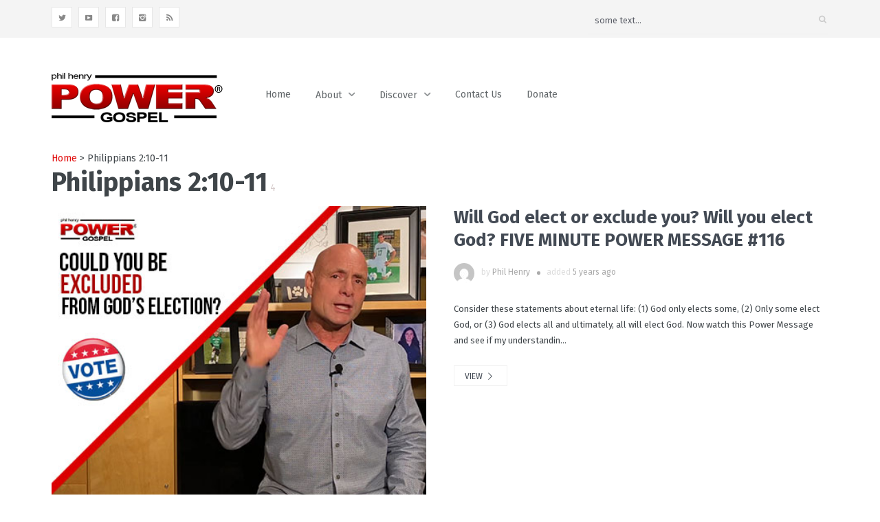

--- FILE ---
content_type: text/html; charset=UTF-8
request_url: https://www.philhenrypowergospel.org/tag/philippians-210-11/
body_size: 15089
content:
<!DOCTYPE html>
<html lang="en">
<head>
	<meta charset="UTF-8" />
	<!-- Viewports for mobile -->
	<meta name="viewport" content="width=device-width, initial-scale=1.0">
	<!--[if IE]>
		<meta http-equiv="X-UA-Compatible" content="IE=9" />
	<![endif]-->
	<link rel="profile" href="http://gmpg.org/xfn/11" />
  	<link rel="pingback" href="https://www.philhenrypowergospel.org/xmlrpc.php" />

  	  	  	  	  	
  	
  	
	<meta name='robots' content='index, follow, max-image-preview:large, max-snippet:-1, max-video-preview:-1' />

            <script data-no-defer="1" data-ezscrex="false" data-cfasync="false" data-pagespeed-no-defer data-cookieconsent="ignore">
                var ctPublicFunctions = {"_ajax_nonce":"e0e2ce5ce4","_rest_nonce":"de393862a7","_ajax_url":"\/wp-admin\/admin-ajax.php","_rest_url":"https:\/\/www.philhenrypowergospel.org\/wp-json\/","data__cookies_type":"native","data__ajax_type":"rest","data__bot_detector_enabled":"0","data__frontend_data_log_enabled":1,"cookiePrefix":"","wprocket_detected":false,"host_url":"www.philhenrypowergospel.org","text__ee_click_to_select":"Click to select the whole data","text__ee_original_email":"The complete one is","text__ee_got_it":"Got it","text__ee_blocked":"Blocked","text__ee_cannot_connect":"Cannot connect","text__ee_cannot_decode":"Can not decode email. Unknown reason","text__ee_email_decoder":"CleanTalk email decoder","text__ee_wait_for_decoding":"The magic is on the way!","text__ee_decoding_process":"Please wait a few seconds while we decode the contact data."}
            </script>
        
            <script data-no-defer="1" data-ezscrex="false" data-cfasync="false" data-pagespeed-no-defer data-cookieconsent="ignore">
                var ctPublic = {"_ajax_nonce":"e0e2ce5ce4","settings__forms__check_internal":"0","settings__forms__check_external":"0","settings__forms__force_protection":0,"settings__forms__search_test":"1","settings__forms__wc_add_to_cart":"0","settings__data__bot_detector_enabled":"0","settings__sfw__anti_crawler":0,"blog_home":"https:\/\/www.philhenrypowergospel.org\/","pixel__setting":"0","pixel__enabled":false,"pixel__url":null,"data__email_check_before_post":"1","data__email_check_exist_post":0,"data__cookies_type":"native","data__key_is_ok":true,"data__visible_fields_required":true,"wl_brandname":"Anti-Spam by CleanTalk","wl_brandname_short":"CleanTalk","ct_checkjs_key":629443957,"emailEncoderPassKey":"9e2816d15be737b25fe6b2eaca01cb91","bot_detector_forms_excluded":"W10=","advancedCacheExists":false,"varnishCacheExists":false,"wc_ajax_add_to_cart":false,"theRealPerson":{"phrases":{"trpHeading":"The Real Person Badge!","trpContent1":"The commenter acts as a real person and verified as not a bot.","trpContent2":" Anti-Spam by CleanTalk","trpContentLearnMore":"Learn more"},"trpContentLink":"https:\/\/cleantalk.org\/help\/the-real-person?utm_id=&amp;utm_term=&amp;utm_source=admin_side&amp;utm_medium=trp_badge&amp;utm_content=trp_badge_link_click&amp;utm_campaign=apbct_links","imgPersonUrl":"https:\/\/www.philhenrypowergospel.org\/wp-content\/plugins\/cleantalk-spam-protect\/css\/images\/real_user.svg","imgShieldUrl":"https:\/\/www.philhenrypowergospel.org\/wp-content\/plugins\/cleantalk-spam-protect\/css\/images\/shield.svg"}}
            </script>
        
	<!-- This site is optimized with the Yoast SEO plugin v26.7 - https://yoast.com/wordpress/plugins/seo/ -->
	<title>Philippians 2:10-11 Archives - Phil Henry Power Gospel</title>
	<link rel="canonical" href="https://www.philhenrypowergospel.org/tag/philippians-210-11/" />
	<meta property="og:locale" content="en_US" />
	<meta property="og:type" content="article" />
	<meta property="og:title" content="Philippians 2:10-11 Archives - Phil Henry Power Gospel" />
	<meta property="og:url" content="https://www.philhenrypowergospel.org/tag/philippians-210-11/" />
	<meta property="og:site_name" content="Phil Henry Power Gospel" />
	<meta name="twitter:card" content="summary_large_image" />
	<script type="application/ld+json" class="yoast-schema-graph">{"@context":"https://schema.org","@graph":[{"@type":"CollectionPage","@id":"https://www.philhenrypowergospel.org/tag/philippians-210-11/","url":"https://www.philhenrypowergospel.org/tag/philippians-210-11/","name":"Philippians 2:10-11 Archives - Phil Henry Power Gospel","isPartOf":{"@id":"https://www.philhenrypowergospel.org/#website"},"primaryImageOfPage":{"@id":"https://www.philhenrypowergospel.org/tag/philippians-210-11/#primaryimage"},"image":{"@id":"https://www.philhenrypowergospel.org/tag/philippians-210-11/#primaryimage"},"thumbnailUrl":"https://www.philhenrypowergospel.org/wp-content/uploads/2020/10/116Website-1.jpg","breadcrumb":{"@id":"https://www.philhenrypowergospel.org/tag/philippians-210-11/#breadcrumb"},"inLanguage":"en"},{"@type":"ImageObject","inLanguage":"en","@id":"https://www.philhenrypowergospel.org/tag/philippians-210-11/#primaryimage","url":"https://www.philhenrypowergospel.org/wp-content/uploads/2020/10/116Website-1.jpg","contentUrl":"https://www.philhenrypowergospel.org/wp-content/uploads/2020/10/116Website-1.jpg","width":450,"height":370},{"@type":"BreadcrumbList","@id":"https://www.philhenrypowergospel.org/tag/philippians-210-11/#breadcrumb","itemListElement":[{"@type":"ListItem","position":1,"name":"Home","item":"https://www.philhenrypowergospel.org/"},{"@type":"ListItem","position":2,"name":"Philippians 2:10-11"}]},{"@type":"WebSite","@id":"https://www.philhenrypowergospel.org/#website","url":"https://www.philhenrypowergospel.org/","name":"Phil Henry Power Gospel","description":"Power Without Fear","potentialAction":[{"@type":"SearchAction","target":{"@type":"EntryPoint","urlTemplate":"https://www.philhenrypowergospel.org/?s={search_term_string}"},"query-input":{"@type":"PropertyValueSpecification","valueRequired":true,"valueName":"search_term_string"}}],"inLanguage":"en"}]}</script>
	<!-- / Yoast SEO plugin. -->


<link rel='dns-prefetch' href='//fonts.googleapis.com' />
<link rel='dns-prefetch' href='//www.googletagmanager.com' />
<link rel="alternate" type="application/rss+xml" title="Phil Henry Power Gospel &raquo; Feed" href="https://www.philhenrypowergospel.org/feed/" />
<link rel="alternate" type="application/rss+xml" title="Phil Henry Power Gospel &raquo; Comments Feed" href="https://www.philhenrypowergospel.org/comments/feed/" />
<link rel="alternate" type="application/rss+xml" title="Phil Henry Power Gospel &raquo; Philippians 2:10-11 Tag Feed" href="https://www.philhenrypowergospel.org/tag/philippians-210-11/feed/" />
<style id='wp-img-auto-sizes-contain-inline-css' type='text/css'>
img:is([sizes=auto i],[sizes^="auto," i]){contain-intrinsic-size:3000px 1500px}
/*# sourceURL=wp-img-auto-sizes-contain-inline-css */
</style>
<style id='wp-emoji-styles-inline-css' type='text/css'>

	img.wp-smiley, img.emoji {
		display: inline !important;
		border: none !important;
		box-shadow: none !important;
		height: 1em !important;
		width: 1em !important;
		margin: 0 0.07em !important;
		vertical-align: -0.1em !important;
		background: none !important;
		padding: 0 !important;
	}
/*# sourceURL=wp-emoji-styles-inline-css */
</style>
<style id='wp-block-library-inline-css' type='text/css'>
:root{--wp-block-synced-color:#7a00df;--wp-block-synced-color--rgb:122,0,223;--wp-bound-block-color:var(--wp-block-synced-color);--wp-editor-canvas-background:#ddd;--wp-admin-theme-color:#007cba;--wp-admin-theme-color--rgb:0,124,186;--wp-admin-theme-color-darker-10:#006ba1;--wp-admin-theme-color-darker-10--rgb:0,107,160.5;--wp-admin-theme-color-darker-20:#005a87;--wp-admin-theme-color-darker-20--rgb:0,90,135;--wp-admin-border-width-focus:2px}@media (min-resolution:192dpi){:root{--wp-admin-border-width-focus:1.5px}}.wp-element-button{cursor:pointer}:root .has-very-light-gray-background-color{background-color:#eee}:root .has-very-dark-gray-background-color{background-color:#313131}:root .has-very-light-gray-color{color:#eee}:root .has-very-dark-gray-color{color:#313131}:root .has-vivid-green-cyan-to-vivid-cyan-blue-gradient-background{background:linear-gradient(135deg,#00d084,#0693e3)}:root .has-purple-crush-gradient-background{background:linear-gradient(135deg,#34e2e4,#4721fb 50%,#ab1dfe)}:root .has-hazy-dawn-gradient-background{background:linear-gradient(135deg,#faaca8,#dad0ec)}:root .has-subdued-olive-gradient-background{background:linear-gradient(135deg,#fafae1,#67a671)}:root .has-atomic-cream-gradient-background{background:linear-gradient(135deg,#fdd79a,#004a59)}:root .has-nightshade-gradient-background{background:linear-gradient(135deg,#330968,#31cdcf)}:root .has-midnight-gradient-background{background:linear-gradient(135deg,#020381,#2874fc)}:root{--wp--preset--font-size--normal:16px;--wp--preset--font-size--huge:42px}.has-regular-font-size{font-size:1em}.has-larger-font-size{font-size:2.625em}.has-normal-font-size{font-size:var(--wp--preset--font-size--normal)}.has-huge-font-size{font-size:var(--wp--preset--font-size--huge)}.has-text-align-center{text-align:center}.has-text-align-left{text-align:left}.has-text-align-right{text-align:right}.has-fit-text{white-space:nowrap!important}#end-resizable-editor-section{display:none}.aligncenter{clear:both}.items-justified-left{justify-content:flex-start}.items-justified-center{justify-content:center}.items-justified-right{justify-content:flex-end}.items-justified-space-between{justify-content:space-between}.screen-reader-text{border:0;clip-path:inset(50%);height:1px;margin:-1px;overflow:hidden;padding:0;position:absolute;width:1px;word-wrap:normal!important}.screen-reader-text:focus{background-color:#ddd;clip-path:none;color:#444;display:block;font-size:1em;height:auto;left:5px;line-height:normal;padding:15px 23px 14px;text-decoration:none;top:5px;width:auto;z-index:100000}html :where(.has-border-color){border-style:solid}html :where([style*=border-top-color]){border-top-style:solid}html :where([style*=border-right-color]){border-right-style:solid}html :where([style*=border-bottom-color]){border-bottom-style:solid}html :where([style*=border-left-color]){border-left-style:solid}html :where([style*=border-width]){border-style:solid}html :where([style*=border-top-width]){border-top-style:solid}html :where([style*=border-right-width]){border-right-style:solid}html :where([style*=border-bottom-width]){border-bottom-style:solid}html :where([style*=border-left-width]){border-left-style:solid}html :where(img[class*=wp-image-]){height:auto;max-width:100%}:where(figure){margin:0 0 1em}html :where(.is-position-sticky){--wp-admin--admin-bar--position-offset:var(--wp-admin--admin-bar--height,0px)}@media screen and (max-width:600px){html :where(.is-position-sticky){--wp-admin--admin-bar--position-offset:0px}}

/*# sourceURL=wp-block-library-inline-css */
</style><style id='global-styles-inline-css' type='text/css'>
:root{--wp--preset--aspect-ratio--square: 1;--wp--preset--aspect-ratio--4-3: 4/3;--wp--preset--aspect-ratio--3-4: 3/4;--wp--preset--aspect-ratio--3-2: 3/2;--wp--preset--aspect-ratio--2-3: 2/3;--wp--preset--aspect-ratio--16-9: 16/9;--wp--preset--aspect-ratio--9-16: 9/16;--wp--preset--color--black: #000000;--wp--preset--color--cyan-bluish-gray: #abb8c3;--wp--preset--color--white: #ffffff;--wp--preset--color--pale-pink: #f78da7;--wp--preset--color--vivid-red: #cf2e2e;--wp--preset--color--luminous-vivid-orange: #ff6900;--wp--preset--color--luminous-vivid-amber: #fcb900;--wp--preset--color--light-green-cyan: #7bdcb5;--wp--preset--color--vivid-green-cyan: #00d084;--wp--preset--color--pale-cyan-blue: #8ed1fc;--wp--preset--color--vivid-cyan-blue: #0693e3;--wp--preset--color--vivid-purple: #9b51e0;--wp--preset--gradient--vivid-cyan-blue-to-vivid-purple: linear-gradient(135deg,rgb(6,147,227) 0%,rgb(155,81,224) 100%);--wp--preset--gradient--light-green-cyan-to-vivid-green-cyan: linear-gradient(135deg,rgb(122,220,180) 0%,rgb(0,208,130) 100%);--wp--preset--gradient--luminous-vivid-amber-to-luminous-vivid-orange: linear-gradient(135deg,rgb(252,185,0) 0%,rgb(255,105,0) 100%);--wp--preset--gradient--luminous-vivid-orange-to-vivid-red: linear-gradient(135deg,rgb(255,105,0) 0%,rgb(207,46,46) 100%);--wp--preset--gradient--very-light-gray-to-cyan-bluish-gray: linear-gradient(135deg,rgb(238,238,238) 0%,rgb(169,184,195) 100%);--wp--preset--gradient--cool-to-warm-spectrum: linear-gradient(135deg,rgb(74,234,220) 0%,rgb(151,120,209) 20%,rgb(207,42,186) 40%,rgb(238,44,130) 60%,rgb(251,105,98) 80%,rgb(254,248,76) 100%);--wp--preset--gradient--blush-light-purple: linear-gradient(135deg,rgb(255,206,236) 0%,rgb(152,150,240) 100%);--wp--preset--gradient--blush-bordeaux: linear-gradient(135deg,rgb(254,205,165) 0%,rgb(254,45,45) 50%,rgb(107,0,62) 100%);--wp--preset--gradient--luminous-dusk: linear-gradient(135deg,rgb(255,203,112) 0%,rgb(199,81,192) 50%,rgb(65,88,208) 100%);--wp--preset--gradient--pale-ocean: linear-gradient(135deg,rgb(255,245,203) 0%,rgb(182,227,212) 50%,rgb(51,167,181) 100%);--wp--preset--gradient--electric-grass: linear-gradient(135deg,rgb(202,248,128) 0%,rgb(113,206,126) 100%);--wp--preset--gradient--midnight: linear-gradient(135deg,rgb(2,3,129) 0%,rgb(40,116,252) 100%);--wp--preset--font-size--small: 13px;--wp--preset--font-size--medium: 20px;--wp--preset--font-size--large: 36px;--wp--preset--font-size--x-large: 42px;--wp--preset--spacing--20: 0.44rem;--wp--preset--spacing--30: 0.67rem;--wp--preset--spacing--40: 1rem;--wp--preset--spacing--50: 1.5rem;--wp--preset--spacing--60: 2.25rem;--wp--preset--spacing--70: 3.38rem;--wp--preset--spacing--80: 5.06rem;--wp--preset--shadow--natural: 6px 6px 9px rgba(0, 0, 0, 0.2);--wp--preset--shadow--deep: 12px 12px 50px rgba(0, 0, 0, 0.4);--wp--preset--shadow--sharp: 6px 6px 0px rgba(0, 0, 0, 0.2);--wp--preset--shadow--outlined: 6px 6px 0px -3px rgb(255, 255, 255), 6px 6px rgb(0, 0, 0);--wp--preset--shadow--crisp: 6px 6px 0px rgb(0, 0, 0);}:where(.is-layout-flex){gap: 0.5em;}:where(.is-layout-grid){gap: 0.5em;}body .is-layout-flex{display: flex;}.is-layout-flex{flex-wrap: wrap;align-items: center;}.is-layout-flex > :is(*, div){margin: 0;}body .is-layout-grid{display: grid;}.is-layout-grid > :is(*, div){margin: 0;}:where(.wp-block-columns.is-layout-flex){gap: 2em;}:where(.wp-block-columns.is-layout-grid){gap: 2em;}:where(.wp-block-post-template.is-layout-flex){gap: 1.25em;}:where(.wp-block-post-template.is-layout-grid){gap: 1.25em;}.has-black-color{color: var(--wp--preset--color--black) !important;}.has-cyan-bluish-gray-color{color: var(--wp--preset--color--cyan-bluish-gray) !important;}.has-white-color{color: var(--wp--preset--color--white) !important;}.has-pale-pink-color{color: var(--wp--preset--color--pale-pink) !important;}.has-vivid-red-color{color: var(--wp--preset--color--vivid-red) !important;}.has-luminous-vivid-orange-color{color: var(--wp--preset--color--luminous-vivid-orange) !important;}.has-luminous-vivid-amber-color{color: var(--wp--preset--color--luminous-vivid-amber) !important;}.has-light-green-cyan-color{color: var(--wp--preset--color--light-green-cyan) !important;}.has-vivid-green-cyan-color{color: var(--wp--preset--color--vivid-green-cyan) !important;}.has-pale-cyan-blue-color{color: var(--wp--preset--color--pale-cyan-blue) !important;}.has-vivid-cyan-blue-color{color: var(--wp--preset--color--vivid-cyan-blue) !important;}.has-vivid-purple-color{color: var(--wp--preset--color--vivid-purple) !important;}.has-black-background-color{background-color: var(--wp--preset--color--black) !important;}.has-cyan-bluish-gray-background-color{background-color: var(--wp--preset--color--cyan-bluish-gray) !important;}.has-white-background-color{background-color: var(--wp--preset--color--white) !important;}.has-pale-pink-background-color{background-color: var(--wp--preset--color--pale-pink) !important;}.has-vivid-red-background-color{background-color: var(--wp--preset--color--vivid-red) !important;}.has-luminous-vivid-orange-background-color{background-color: var(--wp--preset--color--luminous-vivid-orange) !important;}.has-luminous-vivid-amber-background-color{background-color: var(--wp--preset--color--luminous-vivid-amber) !important;}.has-light-green-cyan-background-color{background-color: var(--wp--preset--color--light-green-cyan) !important;}.has-vivid-green-cyan-background-color{background-color: var(--wp--preset--color--vivid-green-cyan) !important;}.has-pale-cyan-blue-background-color{background-color: var(--wp--preset--color--pale-cyan-blue) !important;}.has-vivid-cyan-blue-background-color{background-color: var(--wp--preset--color--vivid-cyan-blue) !important;}.has-vivid-purple-background-color{background-color: var(--wp--preset--color--vivid-purple) !important;}.has-black-border-color{border-color: var(--wp--preset--color--black) !important;}.has-cyan-bluish-gray-border-color{border-color: var(--wp--preset--color--cyan-bluish-gray) !important;}.has-white-border-color{border-color: var(--wp--preset--color--white) !important;}.has-pale-pink-border-color{border-color: var(--wp--preset--color--pale-pink) !important;}.has-vivid-red-border-color{border-color: var(--wp--preset--color--vivid-red) !important;}.has-luminous-vivid-orange-border-color{border-color: var(--wp--preset--color--luminous-vivid-orange) !important;}.has-luminous-vivid-amber-border-color{border-color: var(--wp--preset--color--luminous-vivid-amber) !important;}.has-light-green-cyan-border-color{border-color: var(--wp--preset--color--light-green-cyan) !important;}.has-vivid-green-cyan-border-color{border-color: var(--wp--preset--color--vivid-green-cyan) !important;}.has-pale-cyan-blue-border-color{border-color: var(--wp--preset--color--pale-cyan-blue) !important;}.has-vivid-cyan-blue-border-color{border-color: var(--wp--preset--color--vivid-cyan-blue) !important;}.has-vivid-purple-border-color{border-color: var(--wp--preset--color--vivid-purple) !important;}.has-vivid-cyan-blue-to-vivid-purple-gradient-background{background: var(--wp--preset--gradient--vivid-cyan-blue-to-vivid-purple) !important;}.has-light-green-cyan-to-vivid-green-cyan-gradient-background{background: var(--wp--preset--gradient--light-green-cyan-to-vivid-green-cyan) !important;}.has-luminous-vivid-amber-to-luminous-vivid-orange-gradient-background{background: var(--wp--preset--gradient--luminous-vivid-amber-to-luminous-vivid-orange) !important;}.has-luminous-vivid-orange-to-vivid-red-gradient-background{background: var(--wp--preset--gradient--luminous-vivid-orange-to-vivid-red) !important;}.has-very-light-gray-to-cyan-bluish-gray-gradient-background{background: var(--wp--preset--gradient--very-light-gray-to-cyan-bluish-gray) !important;}.has-cool-to-warm-spectrum-gradient-background{background: var(--wp--preset--gradient--cool-to-warm-spectrum) !important;}.has-blush-light-purple-gradient-background{background: var(--wp--preset--gradient--blush-light-purple) !important;}.has-blush-bordeaux-gradient-background{background: var(--wp--preset--gradient--blush-bordeaux) !important;}.has-luminous-dusk-gradient-background{background: var(--wp--preset--gradient--luminous-dusk) !important;}.has-pale-ocean-gradient-background{background: var(--wp--preset--gradient--pale-ocean) !important;}.has-electric-grass-gradient-background{background: var(--wp--preset--gradient--electric-grass) !important;}.has-midnight-gradient-background{background: var(--wp--preset--gradient--midnight) !important;}.has-small-font-size{font-size: var(--wp--preset--font-size--small) !important;}.has-medium-font-size{font-size: var(--wp--preset--font-size--medium) !important;}.has-large-font-size{font-size: var(--wp--preset--font-size--large) !important;}.has-x-large-font-size{font-size: var(--wp--preset--font-size--x-large) !important;}
/*# sourceURL=global-styles-inline-css */
</style>

<style id='classic-theme-styles-inline-css' type='text/css'>
/*! This file is auto-generated */
.wp-block-button__link{color:#fff;background-color:#32373c;border-radius:9999px;box-shadow:none;text-decoration:none;padding:calc(.667em + 2px) calc(1.333em + 2px);font-size:1.125em}.wp-block-file__button{background:#32373c;color:#fff;text-decoration:none}
/*# sourceURL=/wp-includes/css/classic-themes.min.css */
</style>
<link rel='stylesheet' id='cleantalk-public-css-css' href='https://www.philhenrypowergospel.org/wp-content/plugins/cleantalk-spam-protect/css/cleantalk-public.min.css?ver=6.70.1_1766750330' type='text/css' media='all' />
<link rel='stylesheet' id='cleantalk-email-decoder-css-css' href='https://www.philhenrypowergospel.org/wp-content/plugins/cleantalk-spam-protect/css/cleantalk-email-decoder.min.css?ver=6.70.1_1766750330' type='text/css' media='all' />
<link rel='stylesheet' id='cleantalk-trp-css-css' href='https://www.philhenrypowergospel.org/wp-content/plugins/cleantalk-spam-protect/css/cleantalk-trp.min.css?ver=6.70.1_1766750330' type='text/css' media='all' />
<link rel='stylesheet' id='ce_responsive-css' href='https://www.philhenrypowergospel.org/wp-content/plugins/simple-embed-code/css/video-container.min.css?ver=2.5.1' type='text/css' media='all' />
<link rel='stylesheet' id='mc4wp-form-themes-css' href='https://www.philhenrypowergospel.org/wp-content/plugins/mailchimp-for-wp/assets/css/form-themes.css?ver=4.10.9' type='text/css' media='all' />
<link rel='stylesheet' id='videotouch.webfont-css' href='https://www.philhenrypowergospel.org/wp-content/themes/videotouch/css/redfont.css?ver=1768729019' type='text/css' media='all' />
<link rel='stylesheet' id='videotouch.widgets-css' href='https://www.philhenrypowergospel.org/wp-content/themes/videotouch/css/widgets.css?ver=1768729019' type='text/css' media='all' />
<link rel='stylesheet' id='videotouch.bootstrap-css' href='https://www.philhenrypowergospel.org/wp-content/themes/videotouch/css/bootstrap.css?ver=1768729019' type='text/css' media='all' />
<link rel='stylesheet' id='lightbox-css' href='https://www.philhenrypowergospel.org/wp-content/themes/videotouch/css/prettyphoto.css?ver=1768729019' type='text/css' media='all' />
<link rel='stylesheet' id='videotouch.style-css' href='https://www.philhenrypowergospel.org/wp-content/themes/videotouch/css/style.css?ver=1768729019' type='text/css' media='all' />
<link rel='stylesheet' id='google.fonts1-css' href='//fonts.googleapis.com/css?family=Lato%3A400%2C400italic%2C700%2C700italic%2C300%2C100&#038;subset=latin%2Clatin-ext&#038;ver=1768729019' type='text/css' media='all' />
<link rel='stylesheet' id='google.fonts2-css' href='//fonts.googleapis.com/css?family=Fira+Sans%3A400%2C400italic%2C700%2C700italic%2C300%2C100&#038;subset=latin%2Clatin-ext&#038;ver=1768729019' type='text/css' media='all' />
<link rel='stylesheet' id='google.fonts3-css' href='//fonts.googleapis.com/css?family=Alegreya+Sans%3A400%2C400italic%2C700%2C700italic%2C300%2C100&#038;subset=latin%2Clatin-ext&#038;ver=1768729019' type='text/css' media='all' />
<script type="text/javascript" src="https://www.philhenrypowergospel.org/wp-content/plugins/cleantalk-spam-protect/js/apbct-public-bundle_gathering.min.js?ver=6.70.1_1766750331" id="apbct-public-bundle_gathering.min-js-js"></script>
<script type="text/javascript" src="https://www.philhenrypowergospel.org/wp-includes/js/jquery/jquery.min.js?ver=3.7.1" id="jquery-core-js"></script>
<script type="text/javascript" src="https://www.philhenrypowergospel.org/wp-includes/js/jquery/jquery-migrate.min.js?ver=3.4.1" id="jquery-migrate-js"></script>
<link rel="https://api.w.org/" href="https://www.philhenrypowergospel.org/wp-json/" /><link rel="alternate" title="JSON" type="application/json" href="https://www.philhenrypowergospel.org/wp-json/wp/v2/tags/281" /><link rel="EditURI" type="application/rsd+xml" title="RSD" href="https://www.philhenrypowergospel.org/xmlrpc.php?rsd" />
<meta name="generator" content="WordPress 6.9" />
<meta name="generator" content="Site Kit by Google 1.168.0" /><script type="text/javascript">
(function(url){
	if(/(?:Chrome\/26\.0\.1410\.63 Safari\/537\.31|WordfenceTestMonBot)/.test(navigator.userAgent)){ return; }
	var addEvent = function(evt, handler) {
		if (window.addEventListener) {
			document.addEventListener(evt, handler, false);
		} else if (window.attachEvent) {
			document.attachEvent('on' + evt, handler);
		}
	};
	var removeEvent = function(evt, handler) {
		if (window.removeEventListener) {
			document.removeEventListener(evt, handler, false);
		} else if (window.detachEvent) {
			document.detachEvent('on' + evt, handler);
		}
	};
	var evts = 'contextmenu dblclick drag dragend dragenter dragleave dragover dragstart drop keydown keypress keyup mousedown mousemove mouseout mouseover mouseup mousewheel scroll'.split(' ');
	var logHuman = function() {
		if (window.wfLogHumanRan) { return; }
		window.wfLogHumanRan = true;
		var wfscr = document.createElement('script');
		wfscr.type = 'text/javascript';
		wfscr.async = true;
		wfscr.src = url + '&r=' + Math.random();
		(document.getElementsByTagName('head')[0]||document.getElementsByTagName('body')[0]).appendChild(wfscr);
		for (var i = 0; i < evts.length; i++) {
			removeEvent(evts[i], logHuman);
		}
	};
	for (var i = 0; i < evts.length; i++) {
		addEvent(evts[i], logHuman);
	}
})('//www.philhenrypowergospel.org/?wordfence_lh=1&hid=BA40E1D8FE86278E488625B331A00F0C');
</script><script id="mcjs">!function(c,h,i,m,p){m=c.createElement(h),p=c.getElementsByTagName(h)[0],m.async=1,m.src=i,p.parentNode.insertBefore(m,p)}(document,"script","https://chimpstatic.com/mcjs-connected/js/users/57230e2a035b4c60a11eac727/23f313da28dabd7cf50579697.js");</script><link rel="icon" href="https://www.philhenrypowergospel.org/wp-content/uploads/2016/03/cropped-PowerLogo512x512-32x32.png" sizes="32x32" />
<link rel="icon" href="https://www.philhenrypowergospel.org/wp-content/uploads/2016/03/cropped-PowerLogo512x512-192x192.png" sizes="192x192" />
<link rel="apple-touch-icon" href="https://www.philhenrypowergospel.org/wp-content/uploads/2016/03/cropped-PowerLogo512x512-180x180.png" />
<meta name="msapplication-TileImage" content="https://www.philhenrypowergospel.org/wp-content/uploads/2016/03/cropped-PowerLogo512x512-270x270.png" />
		<style type="text/css" id="wp-custom-css">
			Some have carried others in life, which is very noble. Yet all of us have been carried by God. Watch and see how.		</style>
		</head>
<body class="archive tag tag-philippians-210-11 tag-281 wp-theme-videotouch  videotouch">
	
	        <style type="text/css">
            /*************** Theme:  VideoTouch *************/
            /*************** Theme Version:  1.9.1 ************/
            a{
                color: #e10d0d;
            }
            a:hover, a:focus{
                color: #BA2121;
            }
            .post-navigator ul li a:hover div{
                color: #BA2121;
            }
            .ts-grid-view article a, .ts-thumbnail-view article a, .ts-big-posts article a, .ts-list-view article a, .ts-super-posts article a, .product-view article a{
                color: #434A54;
            }
            .product-view article .entry-categories a{
                color: #d6cbcb;
            }
            .archive-title span,
            .archive-desc p,
            footer .related .related-list .related-content .ts-view-entry-meta-date,
            .ts-timeline-view .entry-meta .post-date-add,
            .ts-grid-view article .ts-view-entry-meta-date,
            .ts-bigpost-view article .ts-view-entry-meta-date,
            .ts-list-view article .ts-view-entry-meta-date{
                color: #d6cbcb;
            }
            article .overlay-effect,
            article .overlay-effect a,
            .ts-grid-view article .overlay-effect a:hover, .ts-thumbnail-view article .overlay-effect a:hover, .ts-big-posts article .overlay-effect a:hover, .ts-list-view article .overlay-effect a:hover, .ts-super-posts article .overlay-effect a:hover, .product-view article .overlay-effect a:hover{
                color: #FFFFFF;
            }
            article .overlay-effect{
                background-color: rgba(225,13,13, 0.8);
            }
            .ts-grid-view article a:hover, .ts-thumbnail-view article a:hover, .ts-big-posts article a:hover, .ts-list-view article a:hover, .ts-super-posts article a:hover, .product-view article a:hover{
                color: #656D78;
            }
            body{
                color: #3f4549;
            }
            .ts-user-profile-dw .user-info a,
            .ts-user-header-profile .ts-show-login-modal{
                color: inherit;
            }
            .ts-user-profile-dw .user-info .dropdown > .dropdown-menu a:hover{
                color: #3f4549;
            }
            .ts-user-profile-dw .user-info .user-role,
            .ts-user-header-profile .ts-show-register-modal{
                color: inherit;
                opacity: 0.7;
            }
            .flickr_badge_image:hover a img{
                border-color: #e10d0d;
            }
            .teams article .article-title, .post-slider .post-slider-list .entry-title h4 i{
                background-color: #e10d0d;
                color: #FFFFFF;
            }
            body.videotouch .wp-playlist-light .wp-playlist-playing, body.videotouch .mejs-controls .mejs-time-rail .mejs-time-current{
                background-color: #e10d0d;
                color: #FFFFFF;
            }
            .woocommerce #content div.product p.price, .woocommerce #content div.product span.price, .woocommerce div.product p.price, .woocommerce div.product span.price, .woocommerce-page #content div.product p.price, .woocommerce-page #content div.product span.price, .woocommerce-page div.product p.price, .woocommerce-page div.product span.price,
            .woocommerce .woocommerce-message, .woocommerce-page .woocommerce-message {
                color: #e10d0d;
            }
            .woocommerce span.onsale, .woocommerce-page span.onsale,
            .woocommerce #content div.product .woocommerce-tabs ul.tabs li, .woocommerce div.product .woocommerce-tabs ul.tabs li{
                background: #e10d0d;
                color: #FFFFFF;
            }
            .woocommerce #content div.product .woocommerce-tabs ul.tabs li.active{
                background-color: #f7f7f7;
                color: #343434 !important;
            }
            .woocommerce #content .woocommerce-result-count{
                color: #e10d0d;
                border-color: #e10d0d;
            }
            .woocommerce .widget_price_filter .ui-slider .ui-slider-range,
            .woocommerce-page .widget_price_filter .ui-slider .ui-slider-range,
            .woocommerce .widget_price_filter .ui-slider .ui-slider-handle,
            .woocommerce-page .widget_price_filter .ui-slider .ui-slider-handle{
                background-color: #e10d0d;
            }
            .woocommerce .widget_layered_nav_filters ul li a,
            .woocommerce-page .widget_layered_nav_filters ul li a{
                background-color: #e10d0d;
                border-color: #e10d0d;
            }
            .woocommerce #content div.product form.cart .variations label,
            .woocommerce div.product form.cart .variations label,
            .woocommerce-page #content div.product form.cart .variations label,
            .woocommerce-page div.product form.cart .variations label{
                color: #3f4549;
            }
            .woocommerce #content div.product .woocommerce-tabs ul.tabs li.active,
            .woocommerce div.product .woocommerce-tabs ul.tabs li.active,
            .woocommerce-page #content div.product .woocommerce-tabs ul.tabs li.active,
            .woocommerce-page div.product .woocommerce-tabs ul.tabs li.active{
                background-color: #f7f7f7;
                color: #343434;
            }
            .woocommerce #content .quantity .minus,
            .woocommerce .quantity .minus,
            .woocommerce-page #content .quantity .minus,
            .woocommerce-page .quantity .minus,
            .woocommerce #content .quantity .plus,
            .woocommerce .quantity .plus,
            .woocommerce-page #content .quantity .plus,
            .woocommerce-page .quantity .plus{
                background-color: #ECF0F1;
                color: #a0a8ab;
            }
            .woocommerce #content .quantity .minus:hover,
            .woocommerce .quantity .minus:hover,
            .woocommerce-page #content .quantity .minus:hover,
            .woocommerce-page .quantity .minus:hover,
            .woocommerce #content .quantity .plus:hover,
            .woocommerce .quantity .plus:hover,
            .woocommerce-page #content .quantity .plus:hover,
            .woocommerce-page .quantity .plus:hover{
                background-color: #BA2121;
                color: #f5f6f7;
            }
            .woocommerce #content input.button,
            .woocommerce #respond input#submit,
            .woocommerce a.button,
            .woocommerce button.button,
            .woocommerce input.button,
            .woocommerce-page #content input.button,
            .woocommerce-page #respond input#submit,
            .woocommerce-page a.button,
            .woocommerce-page button.button,
            .woocommerce-page input.button,
            .woocommerce .woocommerce-error .button,
            .woocommerce .woocommerce-info .button,
            .woocommerce .woocommerce-message .button,
            .woocommerce-page .woocommerce-error .button,
            .woocommerce-page .woocommerce-info .button,
            .woocommerce-page .woocommerce-message .button{
                background: transparent;
                color: #e10d0d;
            }
            .woocommerce #content input.button:hover,
            .woocommerce #respond input#submit:hover,
            .woocommerce a.button:hover,
            .woocommerce button.button:hover,
            .woocommerce input.button:hover,
            .woocommerce-page #content input.button:hover,
            .woocommerce-page #respond input#submit:hover,
            .woocommerce-page a.button:hover,
            .woocommerce-page button.button:hover,
            .woocommerce-page input.button:hover{
                background: transparent;
                color: #BA2121 !important;
            }
            .woocommerce #content input.button.alt,
            .woocommerce #respond input#submit.alt,
            .woocommerce a.button.alt,
            .woocommerce button.button.alt,
            .woocommerce input.button.alt,
            .woocommerce-page #content input.button.alt,
            .woocommerce-page #respond input#submit.alt,
            .woocommerce-page a.button.alt,
            .woocommerce-page button.button.alt,
            .woocommerce-page input.button.alt{
                background-color: #e10d0d;
                color: #FFFFFF;
            }
            .woocommerce #content input.button.alt:hover,
            .woocommerce #respond input#submit.alt:hover,
            .woocommerce a.button.alt:hover,
            .woocommerce button.button.alt:hover,
            .woocommerce input.button.alt:hover,
            .woocommerce-page #content input.button.alt:hover,
            .woocommerce-page #respond input#submit.alt:hover,
            .woocommerce-page a.button.alt:hover,
            .woocommerce-page button.button.alt:hover,
            .woocommerce-page input.button.alt:hover{
                background: #BA2121 !important;
                color: #f5f6f7 !important;
            }
            .woocommerce .woocommerce-info,
            .woocommerce-page .woocommerce-info,
            .woocommerce .woocommerce-message,
            .woocommerce-page .woocommerce-message{
                border-color: #e10d0d;
            }
            .woocommerce .woocommerce-error,
            .woocommerce-page .woocommerce-error{
                border-color: #a80023;
            }
            .woocommerce .woocommerce-error:before,
            .woocommerce-page .woocommerce-error:before{
                color: #a80023;
            }
            .woocommerce .woocommerce-info:before,
            .woocommerce-page .woocommerce-info:before,
            .woocommerce .woocommerce-message:before,
            .woocommerce-page .woocommerce-message:before{
                color: #e10d0d;
            }
            .woocommerce #content div.product .woocommerce-tabs .panel,
            .woocommerce div.product .woocommerce-tabs .panel{
                background-color: #f7f7f7;
            }
            .product-view .overlay-effect .entry-overlay > a{
                color: #a0a8ab;
                background-color: #ECF0F1;
            }
            .product-view .overlay-effect .entry-overlay > a:hover{
                color: #b5c0c4;
                background-color: #eff2f4;
            }
            .product-view .overlay-effect .entry-overlay > a:not(.entry-view-more){
                color: #FFFFFF;
                background-color: #e10d0d            }
            .product-view .overlay-effect .entry-overlay > a:not(.entry-view-more):hover{
                color: #f5f6f7 !important;
                background-color: #BA2121 !important;
            }
            .ts-features-default section .readmore a:after,
            .ts-features-fullbg footer .readmore{
                background-color: #e10d0d;
            }
            .ts-features-fullbg footer .readmore a{
                color: #FFFFFF;
            }
            .ts-features-default header .article-header-content .image-container{
                color: #FFFFFF;
            }
            .ts-features-fullbg article:hover header .article-header-content .image-container{
                color: #e10d0d;
            }
            .block-title-lineariconcenter .block-title-container i[class^="icon"]{
                color: #e10d0d;
            }
            .ts-features-default section .readmore a:hover span{
                color: #FFFFFF;
            }
            .ts-features-fullbg header .article-header-content .image-container{
                box-shadow: inset 0 0 0 10px #FFFFFF;
            }
            .ts-features-fullbg article:hover header .article-header-content .image-container{
                box-shadow: inset 0 0 0 3px #FFFFFF;
            }
            .ts-features-fullbg header .article-header-content .image-container:after{
                background-color: #FFFFFF;
            }
            .carousel-wrapper ul.carousel-nav > li:hover {
                background-color: #BA2121;
                color: #f5f6f7;
            }
            .ts-clients-view .carousel-wrapper ul.carousel-nav > li:hover {
                background-color: #BA2121;
                color: #f5f6f7;
            }
            .ts-clients-view div[data-tooltip]:hover:before {
                background-color: rgba(225,13,13, 0.8);
                color: #FFFFFF;
            }
            .ts-clients-view div[data-tooltip]:hover:after {
                border-top-color: rgba(225,13,13, 0.8);
            }
            .ts-header-menu .main-menu li a:hover,
            .ts-sticky-menu .main-menu li a:hover,
            .ts-mobile-menu .main-menu li a:hover {
                color: #E10D0D;
            }
            .ts-header-menu .main-menu > .menu-item-has-children ul li > a:before,
            .ts-sticky-menu .main-menu > .menu-item-has-children ul li > a:before,
            .ts-mobile-menu .main-menu > .menu-item-has-children ul li > a:before{
                background-color: #f3f3f3;
            }
            .ts-header-menu .main-menu li > a,
            .ts-sticky-menu .main-menu li > a,
            .ts-mobile-menu .main-menu li > a {
                color: #616669;
            }
            .ts-header-menu .sub-menu,
            .ts-sticky-menu .sub-menu,
            .ts-mobile-menu .sub-menu {
                background-color: #FFF;
            }
            .ts-mega-menu .main-menu .ts_is_mega_div .title{
                color: #616669;
            }
            .ts-mega-menu .main-menu .ts_is_mega_div .title:after,
            .ts-mobile-menu .main-menu .ts_is_mega_div .title:after{
                background-color: #e10d0d;
            }
            .rsDefault .rsArrowIcn,
            .rsDefault .rsThumbsArrowIcn {
                background-color: rgba(225,13,13, 0.7);
            }
            .rsDefault .rsArrowIcn:hover,
            .rsDefault .rsThumbsArrowIcn:hover {
                background-color: #BA2121;
            }
            .rsDefault .rsBullet span {
                background-color: rgba(225,13,13, 0.3);
            }
            .rsDefault .rsBullet.rsNavSelected span {
                background-color: #e10d0d;
            }
            .ts-header-menu .main-menu .current-menu-item > a,
            .ts-header-menu .main-menu .current-menu-parent > a,
            .ts-header-menu .main-menu .current-menu-ancestor > a,
            .ts-mobile-menu .main-menu .current-menu-item > a,
            .ts-mobile-menu .main-menu .current-menu-parent > a,
            .ts-mobile-menu .main-menu .current-menu-ancestor  > a,
            .ts-sticky-menu .main-menu .current-menu-item > a,
            .ts-sticky-menu .main-menu .current-menu-parent > a,
            .ts-sticky-menu .main-menu .current-menu-ancestor  > a{
                color: #e10d0d !important;
            }
            .sub-menu li a:hover{
                color: #E10D0D;
            }
            .testimonial-item .author-position{
                color: #d6cbcb;
            }
            .sf-default li:after{
                background: #e10d0d;
            }
            .post-title-meta, .ts-big-posts .big-post-meta > ul > li, .ts-grid-view .entry-meta > ul > li, .views-delimiter{
                color: #d6cbcb;
            }
            .tags-container a.tag, .tags-container a[rel="tag"], .ts-list-view-tags a[rel="tag"]{
                background-color: #e10d0d;
                color: #FFFFFF;
            }
            .tags-container a.tag:hover, .tags-container a[rel="tag"]:hover, .ts-list-view-tags a[rel="tag"]:hover{
                background-color: #ECF0F1;
                color: #b5c0c4;
            }
            .ts-thumbnail-view .thumb-post-categories a, .ts-grid-view .grid-post-categories a, .ts-big-posts .big-post-categories a, .post-title-meta .post-categories a, .ts-super-posts .ts-super-posts-categories a{
                color: #e10d0d;
            }
            .ts-thumbnail-view .thumb-post-categories a:hover, .ts-grid-view .grid-post-categories a:hover, .ts-big-posts .big-post-categories a:hover, .post-title-meta .post-categories a:hover, .ts-super-posts .ts-super-posts-categories a:hover{
                color: #e10d0d;
            }
            .user-profile-page .edit-post-link{
                color: #FFFFFF;
                background-color: #e10d0d;
            }
            .user-profile-page .edit-post-link:hover{
                color: #f5f6f7;
                background-color: #BA2121;
            }
            #searchbox input[type="text"]:focus{
                border-bottom-color: #e10d0d;
            }
            #searchbox input.searchbutton:hover + i.icon-search{
                color: #e10d0d;
            }
            .search-no-results .searchpage,
            .search .attention{
                color: #e10d0d;
            }
            .video-single-resize:hover b{
                color: #e10d0d;
            }
            .search-results .searchcount{
                color: #d6cbcb;
            }
            #commentform .form-submit input[type="submit"]{
                color: #FFFFFF;
            }
            .post-navigator ul li a div{
                color: #e10d0d;
            }
            .widget-title:after {
                background: #e10d0d;
                display: block;
                content: '';
                width: 30px;
                height: 2px;
                margin-top: 10px;
            }

            .post-navigator ul li a:hover div{
                color: #BA2121;
            }
            .callactionr a.continue, .commentlist > li .comment .comment-reply-link{
                background-color: #e10d0d;
                color: #FFFFFF;
            }
            .callactionr a.continue:hover{
                background-color: #ECF0F1;
                color: #a0a8ab;
            }
            .block-title-lineafter .block-title-container .the-title:after{
                background-color: #e10d0d;
            }
            .ts-grid-view .entry-meta a, .ts-big-posts .big-post-meta a, .post-author-box > .author-title{
                color: #e10d0d;
            }
            .ts-list-view .readmore{
                background-color: #e10d0d;
            }
            .ts-super-posts .title-holder{
                background-color: #e10d0d;
            }
            .ts-thumbnail-view .item-hover{
                /*background-color: rgba(225,13,13, 0.8);*/
            }
            .ts-thumbnail-view .item-hover span, .ts-grid-view .item-hover span{
                color: #e10d0d;
            }
            .ts-grid-view .item-hover{
                background-color: rgba(236,240,241, 0.8);
            }
            .ts-grid-view .readmore:hover{
                color: #e10d0d;
            }
            .ts-filters li a.active{
                background-color: #e10d0d;
                color: #FFFFFF;
            }
            .ts-filters li a.active:after{
                border-top-color: #e10d0d;
            }
            .ts-filters li a:not(.active):hover{
                color: #ECF0F1;
            }
            .post-navigator ul li a{
                border-top-color: #e10d0d;
            }
            .post-navigator ul li a:hover{
                border-top-color: #ECF0F1;
            }
            #commentform .form-submit input[type="submit"]{
                background-color: #e10d0d;
            }
            .listed-two-view .item-hover, .ts-big-posts .item-hover{
                background-color: rgba(225,13,13, 0.8);
            }
            .block-title-linerect .block-title-container:before{
                background-color: #e10d0d;
            }
            .teams article:hover .image-holder img{
                border-color: #e10d0d;
            }
            .teams article:hover .article-title{
                border-color: #ECF0F1;
            }
            .delimiter.iconed:before{
                color: #e10d0d;
            }
            .block-title-leftrect .block-title-container:before{
                background-color: #e10d0d;
            }
            a.tag:hover, a[rel="tag"]:hover{
                color: #e10d0d;
            }
            input.contact-form-submit{
                background: #e10d0d;
            }
            .dl-menuwrapper button:hover,
            .dl-menuwrapper button.dl-active,
            .dl-menuwrapper ul {
                background: #e10d0d;
            }
            .dl-menuwrapper button{
                background: #ECF0F1;
            }
            .post-slider .post-slider-list .entry-category ul li a, .post-slider .main-entry .entry-category a{
                color: #e10d0d;
            }
            .post-slider .main-entry .entry-content .entry-title:hover{
                border-right-color: #e10d0d;
            }
            .tweet-entry .icon-twitter{
                color: #e10d0d;
            }
            /* Set the background and text color of the view articles */

            .ts-pagination ul .page-numbers{
                background: #f7f7f7;
                color: #343434;
            }
            .ts-pagination ul .page-numbers.current{
                background: #e10d0d;
                color: #FFFFFF;
            }
            .ts-pagination ul .page-numbers:hover{
                background: #ECF0F1;
            }
            .views-read-more{
                background: #e10d0d;
                color: #FFFFFF !important;
            }
            #searchform input[type="submit"]{
                color: #3f4549;
            }
            .ts-pricing-view article > header:after{
                border-top-color: #e10d0d;
            }
            .ts-pricing-view article > header, .ts-pricing-view article > footer a.btn{
                background: #e10d0d;
                color: #FFFFFF;
            }
            .slyscrollbar .handle{
                background: #e10d0d;
            }
            .touchsize-likes .touchsize-likes-count:before, .post-meta .post-meta-likes span.touchsize-likes-count:before{
                color: #e10d0d;
            }
            .touchsize-likes.active .touchsize-likes-count:before, .post-meta .post-meta-likes .touchsize-likes.active span.touchsize-likes-count:before{
                color: #BA2121;
            }
            .ts-grid-view article .entry-footer .btn-play-video:hover > i{
                background: #e10d0d;
                color: #FFFFFF;
            }
            .btn:hover,
            .btn:active,
            .btn:focus{
                border-color: #e10d0d;
            }
            .btn.active{
                background-color: #e10d0d;
                color: #FFFFFF;
            }
            .purchase-btn{
                color: #ECF0F1;
            }
            .purchase-btn:hover{
                background: #ECF0F1;
            }
            .mCS-dark.mCSB_scrollTools .mCSB_dragger .mCSB_dragger_bar{
                background: #e10d0d;
            }
            .mCS-dark.mCSB_scrollTools .mCSB_dragger .mCSB_dragger_bar:hover, .mCS-dark.mCSB_scrollTools .mCSB_dragger:hover .mCSB_dragger_bar{
                background: #BA2121;
            }
            .mosaic-view article section{
                /*background: rgba(225,13,13, 0.7);*/
            }
            .nav-tabs .tab-item.active > a:before,
            .nav-tabs .tab-item.active > a:hover:before,
            .nav-tabs .tab-item.active > a:focus:before{
                border-color: #e10d0d;
            }
            .ts-tags-container > a:after,
            a.tag:hover, a[rel="tag"]:hover,
            article .default-effect .overlay-effect .view-more > span:before,
            article .default-effect .overlay-effect .view-more > span:after{
                background: #e10d0d;
            }
            article.type-post .page-title .touchsize-likes .touchsize-likes-count{
                color: #d6cbcb;
            }
            .ts-thumbnail-view article h3.title:after{
                background: #e10d0d;
            }
            .ts-user-login-modal .modal-title{
                color: #3f4549;
            }
            #ts-timeline .timeline-entry:before, .ts-grid-view article .entry-footer .btn-grid-more:hover > i{
                background-color: #e10d0d;
            }
            .ts-video-carousel .nav-arrow .nav-icon{
                color: #e10d0d;
            }
            body.single-video article.type-video .post-content .content-cortina{
                                background: -moz-linear-gradient(top, rgba(22,3,38, 0) 0%, rgba(22,3,38, 0.7) 41%, rgba(22,3,38, 1) 83%); /* FF3.6+ */
                background: -webkit-gradient(linear, left top, left bottom, color-stop(0%,rgba(22,3,38, 0)), color-stop(41%,rgba(22,3,38, 0.7)), color-stop(83%,rgba(22,3,38, 1))); /* Chrome,Safari4+ */
                background: -webkit-linear-gradient(top,  rgba(22,3,38, 0) 0%,rgba(22,3,38, 0.7) 41%,rgba(22,3,38, 1) 83%); /* Chrome10+,Safari5.1+ */
                background: -o-linear-gradient(top,  rgba(22,3,38, 0) 0%,rgba(22,3,38, 0.7) 41%,rgba(22,3,38, 1) 83%); /* Opera 11.10+ */
                background: -ms-linear-gradient(top,  rgba(22,3,38, 0) 0%,rgba(22,3,38, 0.7) 41%,rgba(22,3,38, 1) 83%); /* IE10+ */
                background: linear-gradient(to bottom,  rgba(22,3,38, 0) 0%,rgba(22,3,38, 0.7) 41%,rgba(22,3,38, 1) 83%); /* W3C */
                filter: progid:DXImageTransform.Microsoft.gradient( startColorstr='#00ffffff', endColorstr='#ffffff',GradientType=0 ); /* IE6-9 */
            }
                                                                        
            .ts-sticky-menu{
                background-color: #FFFFFF;
            }
            .ts-sticky-menu .sf-menu li ul{
                background-color: #FFFFFF;
            }
            .ts-sticky-menu .container .sf-menu li a, .ts-sticky-menu .container .sf-menu li, .ts-sticky-menu .sf-menu{
                color:#444444;}
            .ts-sticky-menu .container .sf-menu li.current-menu-item > a{
                color: #e10d0d;
            }            /* --- Custom CSS Below ----  */
                    </style>
        		<div id="ts-loading-preload">
		<div class="preloader-center"></div>
	</div>
		<div id="wrapper" class="">
		<header id="header" class="row">
			<div class="col-lg-12">
				<div data-alignment="top"  class="site-section "  style=" background-color: #F4F4F4;  color: #5c5f68;  margin-top: 0px;  margin-bottom: 20px;  padding-top: 10px;  padding-bottom: 5px; " ><div class="container"><div class="row"><div class="col-lg-4 col-md-4"><div class="row content-block "><div class="col-lg-12 col-md-12 col-sm-12 col-xs-12">
						<div class="social-icons">
							<ul class="text-left">
								<li><a href="https://twitter.com/PhilHenryPG" class="icon-twitter" target="_blank"></a></li>
<li><a href="https://www.youtube.com/channel/UCdFJNwt2clmAoIXtJU1WI1w" class="icon-video" target="_blank"></a></li>
<li><a href="https://www.facebook.com/philhenrypowergospel/" class="icon-facebook" target="_blank"></a></li>
<li><a href="https://www.instagram.com/philhenrypowergospel/" class="icon-instagram" target="_blank"></a></li>
								<li class="">
									<a href="https://www.philhenrypowergospel.org/feed/" class="icon-rss"> </a>
								</li>
							</ul>
						</div>
					</div></div></div>
<div class="col-lg-4 col-md-4"></div>
<div class="col-lg-4 col-md-4"><div class="row content-block "><div class="col-lg-12 col-md-12 col-sm-12">
					<div id="searchbox">
						<form role="search" method="get" class="search-form" action="https://www.philhenrypowergospel.org/">
							<fieldset>
								<input class="input" name="s" type="text" id="keywords" value="some text..." onfocus="if (this.value == 'some text...') {this.value = '';}" onblur="if (this.value == '') {this.value = 'some text...';}" />
								<input type="submit" class="searchbutton" name="search" value="Search" />
								<i class="icon-search"></i>
							</fieldset>
						</form>
					</div>
				</div></div></div></div></div></div>
<div data-alignment="top"  class="site-section "  style=" background-color: #ffffff;  color: #343434;  margin-top: 0px;  margin-bottom: 0px;  padding-top: 30px;  padding-bottom: 40px; " ><div class="container"><div class="row"><div class="col-lg-12 col-md-12"></div>
<div class="col-lg-3 col-md-3"><div class="row content-block "><div class="col-lg-12 text-left"><a href="https://www.philhenrypowergospel.org" class="logo">
					<img src="https://www.philhenrypowergospel.org/wp-content/uploads/2017/09/PowerLogoFinal-R.png" alt="Phil Henry Power Gospel" style="width: 250px; 75px;"/>
				</a></div></div></div>
<div class="col-lg-7 col-md-7"><div class="row content-block "><div class="col-lg-12 col-md-12 col-sm-12"><nav id="nav" class="ts-header-menu ts-mega-menu    menu-element-19986110  megaWrapper"><ul id="menu-main-header" class="main-menu"><li id="menu-item-81" class="menu-item menu-item-type-custom menu-item-object-custom menu-item-home"><a href="https://www.philhenrypowergospel.org/">Home</a></li>
<li id="menu-item-2033" class="menu-item menu-item-type-post_type menu-item-object-page menu-item-has-children"><a href="https://www.philhenrypowergospel.org/about/">About</a>


<ul class="sub-menu">
	<li id="menu-item-2879" class="menu-item menu-item-type-custom menu-item-object-custom"><a href="#ts_Phil">About Phil Henry</a></li>
	<li id="menu-item-1246" class="menu-item menu-item-type-post_type menu-item-object-page"><a href="https://www.philhenrypowergospel.org/about-the-ministry/">About The Ministry</a></li>
</ul>
</li>
<li id="menu-item-1274" class="menu-item menu-item-type-post_type menu-item-object-page menu-item-has-children"><a href="https://www.philhenrypowergospel.org/discover/">Discover</a>


<ul class="sub-menu">
	<li id="menu-item-1317" class="menu-item menu-item-type-post_type menu-item-object-page"><a href="https://www.philhenrypowergospel.org/five-minute-power-messages/">Five Minute Power Messages</a></li>
	<li id="menu-item-83" class="menu-item menu-item-type-post_type menu-item-object-page"><a href="https://www.philhenrypowergospel.org/blog/">Power Blog</a></li>
	<li id="menu-item-1321" class="menu-item menu-item-type-post_type menu-item-object-page"><a href="https://www.philhenrypowergospel.org/power-hour-sermons/">Power Sermons</a></li>
</ul>
</li>
<li id="menu-item-1247" class="menu-item menu-item-type-post_type menu-item-object-page"><a href="https://www.philhenrypowergospel.org/contact/">Contact Us</a></li>
<li id="menu-item-1387" class="menu-item menu-item-type-post_type menu-item-object-page"><a href="https://www.philhenrypowergospel.org/donate/">Donate</a></li>
</ul></nav><div id="ts-mobile-menu" class="ts-mobile-menu mobile-menu-element-286702614  ">
					<div class="mobile_header nav-header">
						<a href="#" data-toggle="mobile_menu" class="trigger">
							<i class="icon-menu"></i>
						</a>
					</div><div class="mobile_menu  megaWrapper"><ul id="menu-main-header" class="main-menu"><li id="menu-item-81" class="menu-item menu-item-type-custom menu-item-object-custom menu-item-home"><a href="https://www.philhenrypowergospel.org/">Home</a></li>
<li id="menu-item-2033" class="menu-item menu-item-type-post_type menu-item-object-page menu-item-has-children"><a href="https://www.philhenrypowergospel.org/about/">About</a>


<ul class="sub-menu">
	<li id="menu-item-2879" class="menu-item menu-item-type-custom menu-item-object-custom"><a href="#ts_Phil">About Phil Henry</a></li>
	<li id="menu-item-1246" class="menu-item menu-item-type-post_type menu-item-object-page"><a href="https://www.philhenrypowergospel.org/about-the-ministry/">About The Ministry</a></li>
</ul>
</li>
<li id="menu-item-1274" class="menu-item menu-item-type-post_type menu-item-object-page menu-item-has-children"><a href="https://www.philhenrypowergospel.org/discover/">Discover</a>


<ul class="sub-menu">
	<li id="menu-item-1317" class="menu-item menu-item-type-post_type menu-item-object-page"><a href="https://www.philhenrypowergospel.org/five-minute-power-messages/">Five Minute Power Messages</a></li>
	<li id="menu-item-83" class="menu-item menu-item-type-post_type menu-item-object-page"><a href="https://www.philhenrypowergospel.org/blog/">Power Blog</a></li>
	<li id="menu-item-1321" class="menu-item menu-item-type-post_type menu-item-object-page"><a href="https://www.philhenrypowergospel.org/power-hour-sermons/">Power Sermons</a></li>
</ul>
</li>
<li id="menu-item-1247" class="menu-item menu-item-type-post_type menu-item-object-page"><a href="https://www.philhenrypowergospel.org/contact/">Contact Us</a></li>
<li id="menu-item-1387" class="menu-item menu-item-type-post_type menu-item-object-page"><a href="https://www.philhenrypowergospel.org/donate/">Donate</a></li>
</ul></div></div>
			   </div></div></div></div></div></div>			</div>
		</header>
<section id="main" class="row">
	<div class="container">
		<div class="ts-breadcrumbs"><a href="https://www.philhenrypowergospel.org">Home</a> > Philippians 2:10-11</div>		<h3 class="archive-title">
			<b>Philippians 2:10-11<span>&nbsp;4</span></b>		</h3>
		<div class="row">
			<section class="ts-big-posts no-effect "><div class="col-lg-12 col-md-12 col-sm-12 col-xs-12">
	<article class=" article-split-1-2 article-meta-shown title-above-excerpt post-3261 video type-video status-publish has-post-thumbnail hentry tag-2-peter-39 tag-all-people tag-arminianism tag-calvinism tag-christian-universalism tag-conditional-election tag-election tag-every-knee tag-every-tongue tag-freewill tag-galatians-115 tag-gods-will tag-isaiah-256-8 tag-jacobus-arminius tag-john-calvin tag-none-should-perish tag-philippians-210-11 tag-president tag-repentance tag-unconditional-election tag-vote videos_categories-five-minute-power-message videos_categories-god-saves-all">
		<div class="row">
										<header class="col-lg-6 col-md-6 col-sm-12">
					<div class="image-holder default-effect">
						<a href="https://www.philhenrypowergospel.org/video/pm-116/">
							<img src="https://www.philhenrypowergospel.org/wp-content/uploads/2020/10/116Website-1.jpg" alt="Will God elect or exclude you? Will you elect God? FIVE MINUTE POWER MESSAGE #116" />						</a>
																			<div class="overlay-effect">
								<a  href="https://www.philhenrypowergospel.org/video/pm-116/" class="view-more">
									<i class="icon-search"></i>
									<span>view</span>
								</a>
							</div>
											</div>
				</header>
						<div class="col-lg-6 col-md-6 col-sm-12">
				<section>
											<div class="entry-title">
							<a href="https://www.philhenrypowergospel.org/video/pm-116/" title="Will God elect or exclude you? Will you elect God? FIVE MINUTE POWER MESSAGE #116">
								<h3 class="title">Will God elect or exclude you? Will you elect God? FIVE MINUTE POWER MESSAGE #116</h3>
							</a>
						</div>
													<div class="entry-author">
								<ul>
									<li class="author-name"><a href="https://www.philhenrypowergospel.org/author/admin/" class="author-avatar"><img alt='' src='https://secure.gravatar.com/avatar/dc717479cf2bedcd02542cc0f22cdcfdc5095db18eb7a59e6762053ce3d9bc37?s=30&#038;d=mm&#038;r=g' srcset='https://secure.gravatar.com/avatar/dc717479cf2bedcd02542cc0f22cdcfdc5095db18eb7a59e6762053ce3d9bc37?s=60&#038;d=mm&#038;r=g 2x' class='avatar avatar-30 photo' height='30' width='30' decoding='async'/></a> by <a href="https://www.philhenrypowergospel.org/author/admin/">Phil Henry</a></li>
									<li class="author-published">added <span>5 years ago</span></li>
								</ul>
							</div>
																<div class="entry-excerpt excerpt">
						Consider these statements about eternal life: (1) God only elects some, (2) Only some elect God, or (3) God elects all and ultimately, all will elect God. Now watch this Power Message and see if my understandin...					</div>
					<a class="btn small" href="https://www.philhenrypowergospel.org/video/pm-116/" title="Will God elect or exclude you? Will you elect God? FIVE MINUTE POWER MESSAGE #116">view <i class="icon-right"></i></a>
				</section>
			</div>
								</div>
			</article>
	</div><div class="col-lg-12 col-md-12 col-sm-12 col-xs-12">
	<article class=" article-split-1-2 article-meta-shown title-above-excerpt post-2153 video type-video status-publish has-post-thumbnail hentry tag-1-corinthians-1522 tag-1-john-22 tag-2-peter-39 tag-all-made-alive tag-believe tag-bishop-carlton-pierson tag-come-sunday tag-confess tag-damnation tag-eternal-separation tag-every-knee-bow tag-every-tongue-confess tag-gods-will tag-netflix tag-philippians-210-11 tag-propitiation tag-romans-10 tag-rwanda videos_categories-five-minute-power-message videos_categories-god-saves-all">
		<div class="row">
										<header class="col-lg-6 col-md-6 col-sm-12">
					<div class="image-holder default-effect">
						<a href="https://www.philhenrypowergospel.org/video/2153/">
							<img src="https://www.philhenrypowergospel.org/wp-content/uploads/2018/08/PM-71-Website.jpg" alt="FIVE MIN. POWER MESSAGE #71; Come Sunday will everyone be saved? 8-12-18" />						</a>
																			<div class="overlay-effect">
								<a  href="https://www.philhenrypowergospel.org/video/2153/" class="view-more">
									<i class="icon-search"></i>
									<span>view</span>
								</a>
							</div>
											</div>
				</header>
						<div class="col-lg-6 col-md-6 col-sm-12">
				<section>
											<div class="entry-title">
							<a href="https://www.philhenrypowergospel.org/video/2153/" title="FIVE MIN. POWER MESSAGE #71; Come Sunday will everyone be saved? 8-12-18">
								<h3 class="title">FIVE MIN. POWER MESSAGE #71; Come Sunday will everyone be saved? 8-12-18</h3>
							</a>
						</div>
													<div class="entry-author">
								<ul>
									<li class="author-name"><a href="https://www.philhenrypowergospel.org/author/admin/" class="author-avatar"><img alt='' src='https://secure.gravatar.com/avatar/dc717479cf2bedcd02542cc0f22cdcfdc5095db18eb7a59e6762053ce3d9bc37?s=30&#038;d=mm&#038;r=g' srcset='https://secure.gravatar.com/avatar/dc717479cf2bedcd02542cc0f22cdcfdc5095db18eb7a59e6762053ce3d9bc37?s=60&#038;d=mm&#038;r=g 2x' class='avatar avatar-30 photo' height='30' width='30' decoding='async'/></a> by <a href="https://www.philhenrypowergospel.org/author/admin/">Phil Henry</a></li>
									<li class="author-published">added <span>7 years ago</span></li>
								</ul>
							</div>
																<div class="entry-excerpt excerpt">
						Will God save all people? Can a Christian believe that Jesus Christ came to save all, not just some?
"Come Sunday” was a 2018 Netflix original drama, based on the ministry of Bishop/Evangelist Carlton Pearson ...					</div>
					<a class="btn small" href="https://www.philhenrypowergospel.org/video/2153/" title="FIVE MIN. POWER MESSAGE #71; Come Sunday will everyone be saved? 8-12-18">view <i class="icon-right"></i></a>
				</section>
			</div>
								</div>
			</article>
	</div><div class="col-lg-12 col-md-12 col-sm-12 col-xs-12">
	<article class=" article-split-1-2 article-meta-shown title-above-excerpt post-2036 video type-video status-publish has-post-thumbnail hentry tag-2-corinthians-1210 tag-all-the-ends-of-the-earth tag-carry-on tag-every-knee tag-every-tongue tag-kansas tag-philippians-210-11 tag-psalm-2227-28 tag-reunion tag-strong tag-texas tag-tough-as-texas tag-van-wayhan tag-vince-wayhan tag-wayward-son tag-weak tag-wheaton-warrenville videos_categories-five-minute-power-message videos_categories-inspirational-stories">
		<div class="row">
										<header class="col-lg-6 col-md-6 col-sm-12">
					<div class="image-holder default-effect">
						<a href="https://www.philhenrypowergospel.org/video/five-min-power-message-57-the-texas-sized-conversion-of-van-wayhan-12-24-17/">
							<img src="https://www.philhenrypowergospel.org/wp-content/uploads/2017/12/PM-57-Website.jpg" alt="FIVE MIN. POWER MESSAGE #57: The Texas-sized conversion of Van Wayhan, 12-24-17" />						</a>
																			<div class="overlay-effect">
								<a  href="https://www.philhenrypowergospel.org/video/five-min-power-message-57-the-texas-sized-conversion-of-van-wayhan-12-24-17/" class="view-more">
									<i class="icon-search"></i>
									<span>view</span>
								</a>
							</div>
											</div>
				</header>
						<div class="col-lg-6 col-md-6 col-sm-12">
				<section>
											<div class="entry-title">
							<a href="https://www.philhenrypowergospel.org/video/five-min-power-message-57-the-texas-sized-conversion-of-van-wayhan-12-24-17/" title="FIVE MIN. POWER MESSAGE #57: The Texas-sized conversion of Van Wayhan, 12-24-17">
								<h3 class="title">FIVE MIN. POWER MESSAGE #57: The Texas-sized conversion of Van Wayhan, 12-24-17</h3>
							</a>
						</div>
													<div class="entry-author">
								<ul>
									<li class="author-name"><a href="https://www.philhenrypowergospel.org/author/admin/" class="author-avatar"><img alt='' src='https://secure.gravatar.com/avatar/dc717479cf2bedcd02542cc0f22cdcfdc5095db18eb7a59e6762053ce3d9bc37?s=30&#038;d=mm&#038;r=g' srcset='https://secure.gravatar.com/avatar/dc717479cf2bedcd02542cc0f22cdcfdc5095db18eb7a59e6762053ce3d9bc37?s=60&#038;d=mm&#038;r=g 2x' class='avatar avatar-30 photo' height='30' width='30' decoding='async'/></a> by <a href="https://www.philhenrypowergospel.org/author/admin/">Phil Henry</a></li>
									<li class="author-published">added <span>8 years ago</span></li>
								</ul>
							</div>
																<div class="entry-excerpt excerpt">
						Everything is bigger in Texas. Well the 2014 conversion of my high school best friend Van Wayhan, from rejecter to accepter of Jesus Christ was huge! I hope you enjoy this unlikely tale which includes rock-n-ro...					</div>
					<a class="btn small" href="https://www.philhenrypowergospel.org/video/five-min-power-message-57-the-texas-sized-conversion-of-van-wayhan-12-24-17/" title="FIVE MIN. POWER MESSAGE #57: The Texas-sized conversion of Van Wayhan, 12-24-17">view <i class="icon-right"></i></a>
				</section>
			</div>
								</div>
			</article>
	</div><div class="col-lg-12 col-md-12 col-sm-12 col-xs-12">
	<article class=" article-split-1-2 article-meta-shown title-above-excerpt post-1628 video type-video status-publish has-post-thumbnail hentry tag-bob-hunt tag-citizens-of-heaven tag-every-knee-will-bow tag-home-going tag-homecoming tag-iup tag-john-141-6 tag-philippians-210-11 tag-philippians-320 tag-triumph-baptist-church videos_categories-five-minute-power-message videos_categories-inspirational-sports-stories">
		<div class="row">
										<header class="col-lg-6 col-md-6 col-sm-12">
					<div class="image-holder default-effect">
						<a href="https://www.philhenrypowergospel.org/video/five-min-power-message-19-homecoming-or-home-going-10-30-16/">
							<img src="https://www.philhenrypowergospel.org/wp-content/uploads/2016/10/PM-19-Website.jpg" alt="FIVE. MIN. POWER MESSAGE #19: Homecoming or Home Going? 10-30-16" />						</a>
																			<div class="overlay-effect">
								<a  href="https://www.philhenrypowergospel.org/video/five-min-power-message-19-homecoming-or-home-going-10-30-16/" class="view-more">
									<i class="icon-search"></i>
									<span>view</span>
								</a>
							</div>
											</div>
				</header>
						<div class="col-lg-6 col-md-6 col-sm-12">
				<section>
											<div class="entry-title">
							<a href="https://www.philhenrypowergospel.org/video/five-min-power-message-19-homecoming-or-home-going-10-30-16/" title="FIVE. MIN. POWER MESSAGE #19: Homecoming or Home Going? 10-30-16">
								<h3 class="title">FIVE. MIN. POWER MESSAGE #19: Homecoming or Home Going? 10-30-16</h3>
							</a>
						</div>
													<div class="entry-author">
								<ul>
									<li class="author-name"><a href="https://www.philhenrypowergospel.org/author/admin/" class="author-avatar"><img alt='' src='https://secure.gravatar.com/avatar/dc717479cf2bedcd02542cc0f22cdcfdc5095db18eb7a59e6762053ce3d9bc37?s=30&#038;d=mm&#038;r=g' srcset='https://secure.gravatar.com/avatar/dc717479cf2bedcd02542cc0f22cdcfdc5095db18eb7a59e6762053ce3d9bc37?s=60&#038;d=mm&#038;r=g 2x' class='avatar avatar-30 photo' height='30' width='30' loading='lazy' decoding='async'/></a> by <a href="https://www.philhenrypowergospel.org/author/admin/">Phil Henry</a></li>
									<li class="author-published">added <span>9 years ago</span></li>
								</ul>
							</div>
																<div class="entry-excerpt excerpt">
						Have you ever attended your former school’s “Homecoming?” It’s a time to reconnect with old friends, reminisce, and attempt to relive past moments, even though they can’t truly be recreated. In contrast, "Home ...					</div>
					<a class="btn small" href="https://www.philhenrypowergospel.org/video/five-min-power-message-19-homecoming-or-home-going-10-30-16/" title="FIVE. MIN. POWER MESSAGE #19: Homecoming or Home Going? 10-30-16">view <i class="icon-right"></i></a>
				</section>
			</div>
								</div>
			</article>
	</div></section>		</div>
	</div>
</section>


		<footer class="" role="contentinfo" data-role="footer" data-fullscreen="true">
			<div data-alignment="top"  class="site-section "  style=" background-color: #161616;  color: #ffffff;  background-image:url('https://demo.touchsize.com/videotouch/wp-content/uploads/sites/16/2014/10/dark_mosaic.png') ;  background-position: left center;  background-attachment: scroll;  background-repeat: repeat;  margin-top: 50px;  margin-bottom: 0px;  padding-top: 60px;  padding-bottom: 60px; " ><div class="container"><div class="row"><div class="col-lg-3 col-md-3"><div class="row content-block "><div style="text-align:left" class="col-lg-12"><img style="width: 250px;" alt="" src="https://www.philhenrypowergospel.org/wp-content/uploads/2020/02/PowerLogoFinal-R2.png" /></a></div></div><div class="row content-block "><div data-element="spacer" data-show-mobile="n" style="height: 30px;"></div></div><div class="row content-block "><div class="col-lg-12 col-md-12 col-sm-12"><p>2 Timothy 1:7 (YLT) for God did not give us a spirit of fear, but of power, and of love, and of a sound mind.</p>
				</div></div></div>
<div class="col-lg-3 col-md-3"><div class="row content-block "><div class="col-lg-12 col-md-12 col-sm-12"></div></div></div>
<div class="col-lg-3 col-md-3"><div class="row content-block "><div class="col-lg-12 col-md-12 col-sm-12"></div></div><div class="row content-block "><div data-element="spacer" data-show-mobile="n" style="height: 30px;"></div></div><div class="row content-block "><div class="col-lg-12"><div class="block-title block-title-simpleleft">
				<div class="block-title-container">
					<h6 class="the-title" style="color: #ffffff"><i class="icon-noicon"></i>Find us here</h6>
				</div>
			</div></div></div><div class="row content-block "><div class="col-lg-12 col-md-12 col-sm-12 col-xs-12">
						<div class="social-icons">
							<ul class="text-left">
								<li><a href="https://twitter.com/PhilHenryPG" class="icon-twitter" target="_blank"></a></li>
<li><a href="https://www.youtube.com/channel/UCdFJNwt2clmAoIXtJU1WI1w" class="icon-video" target="_blank"></a></li>
<li><a href="https://www.facebook.com/philhenrypowergospel/" class="icon-facebook" target="_blank"></a></li>
<li><a href="https://www.instagram.com/philhenrypowergospel/" class="icon-instagram" target="_blank"></a></li>
								<li class="">
									<a href="https://www.philhenrypowergospel.org/feed/" class="icon-rss"> </a>
								</li>
							</ul>
						</div>
					</div></div></div>
<div class="col-lg-3 col-md-3"><div class="row content-block "><div class="col-lg-12 col-md-12">
						<div class="">
							<div class="fb-like-box" data-href="https://www.facebook.com/philhenrypowergospel/" data-colorscheme="light" data-show-faces="true" data-header="true" data-stream="false" data-show-border="true">
							</div>
						</div>
					</div>
					<div id="fb-root"></div>
					<script>(function(d, s, id) {
					  var js, fjs = d.getElementsByTagName(s)[0];
					  if (d.getElementById(id)) return;
					  js = d.createElement(s); js.id = id;
					  js.src = "//connect.facebook.net/en_US/sdk.js#xfbml=1&version=v2.8";
					  fjs.parentNode.insertBefore(js, fjs);
					}(document, 'script', 'facebook-jssdk'));</script></div></div>
<div class="col-lg-12 col-md-12"><div class="row content-block "><div data-element="spacer" data-show-mobile="n" style="height: 20px;"></div></div></div>
<div class="col-lg-8 col-md-8"><div class="row content-block "><div data-element="spacer" data-show-mobile="n" style="height: 15px;"></div></div></div>
<div class="col-lg-4 col-md-4"><div class="row content-block "><div class="col-lg-12 col-md-12 col-sm-12"></div></div></div></div></div></div>
<div data-alignment="top"  class="site-section "  style=" background-color: #121212;  color: #e4e4e4;  margin-top: 0px;  margin-bottom: 0px;  padding-top: 40px;  padding-bottom: 40px; " ><div class="container"><div class="row"><div class="col-lg-12 col-md-12"><div class="row content-block "><div class="col-lg-12 col-md-12 col-sm-12">
				</div></div></div></div></div></div>		</footer>
	</div>

<!-- Global site tag (gtag.js) - Google Analytics -->
<script async src="https://www.googletagmanager.com/gtag/js?id=UA-111947238-1"></script>
<script>
  window.dataLayer = window.dataLayer || [];
  function gtag(){dataLayer.push(arguments);}
  gtag('js', new Date());

  gtag('config', 'UA-111947238-1');
</script><script>				
                    document.addEventListener('DOMContentLoaded', function () {
                        setTimeout(function(){
                            if( document.querySelectorAll('[name^=ct_checkjs]').length > 0 ) {
                                if (typeof apbct_public_sendREST === 'function' && typeof apbct_js_keys__set_input_value === 'function') {
                                    apbct_public_sendREST(
                                    'js_keys__get',
                                    { callback: apbct_js_keys__set_input_value })
                                }
                            }
                        },0)					    
                    })				
                </script><a href="https://themestash.com" target="_blank" class="tsz-footer-developer-info" title="ThemeStash - Premium WP Themes and Plugins for photographers, videographers for magazine or video content websites at great prices.">Theme developed by ThemeStash - Premium WP Themes and Websites</a><script type="speculationrules">
{"prefetch":[{"source":"document","where":{"and":[{"href_matches":"/*"},{"not":{"href_matches":["/wp-*.php","/wp-admin/*","/wp-content/uploads/*","/wp-content/*","/wp-content/plugins/*","/wp-content/themes/videotouch/*","/*\\?(.+)"]}},{"not":{"selector_matches":"a[rel~=\"nofollow\"]"}},{"not":{"selector_matches":".no-prefetch, .no-prefetch a"}}]},"eagerness":"conservative"}]}
</script>
<script type="text/javascript" src="https://www.philhenrypowergospel.org/wp-content/themes/videotouch/js/html5.js?ver=1768729019" id="jquery.html5-js"></script>
<script type="text/javascript" src="https://www.philhenrypowergospel.org/wp-content/themes/videotouch/js/echo.js?ver=1768729019" id="echo-js"></script>
<script type="text/javascript" src="https://www.philhenrypowergospel.org/wp-content/themes/videotouch/js/jquery.cookie.js?ver=1768729019" id="jquery.cookie-js"></script>
<script type="text/javascript" id="scripting-js-extra">
/* <![CDATA[ */
var VideoTouch = {"contact_form_token":"c1ec79ff6e","contact_form_success":"Sent successfully","contact_form_error":"Error!","ajaxurl":"https://www.philhenrypowergospel.org/wp-admin/admin-ajax.php","main_color":"#e10d0d","ts_enable_imagesloaded":"N","ts_logo_content":"\u003Ca href=\"https://www.philhenrypowergospel.org\"\u003E\u003Cimg src=\"https://www.philhenrypowergospel.org/wp-content/uploads/2017/09/PowerLogoFinal-R.png\" style=\"width: 250px;height: auto;\" alt=\"Logo\" /\u003E\u003C/a\u003E","ts_onepage_layout":"no","video_nonce":"adb0eb3021","jwplayer":"n"};
//# sourceURL=scripting-js-extra
/* ]]> */
</script>
<script type="text/javascript" src="https://www.philhenrypowergospel.org/wp-content/themes/videotouch/js/scripting.js?ver=1768729019" id="scripting-js"></script>
<script id="wp-emoji-settings" type="application/json">
{"baseUrl":"https://s.w.org/images/core/emoji/17.0.2/72x72/","ext":".png","svgUrl":"https://s.w.org/images/core/emoji/17.0.2/svg/","svgExt":".svg","source":{"concatemoji":"https://www.philhenrypowergospel.org/wp-includes/js/wp-emoji-release.min.js?ver=6.9"}}
</script>
<script type="module">
/* <![CDATA[ */
/*! This file is auto-generated */
const a=JSON.parse(document.getElementById("wp-emoji-settings").textContent),o=(window._wpemojiSettings=a,"wpEmojiSettingsSupports"),s=["flag","emoji"];function i(e){try{var t={supportTests:e,timestamp:(new Date).valueOf()};sessionStorage.setItem(o,JSON.stringify(t))}catch(e){}}function c(e,t,n){e.clearRect(0,0,e.canvas.width,e.canvas.height),e.fillText(t,0,0);t=new Uint32Array(e.getImageData(0,0,e.canvas.width,e.canvas.height).data);e.clearRect(0,0,e.canvas.width,e.canvas.height),e.fillText(n,0,0);const a=new Uint32Array(e.getImageData(0,0,e.canvas.width,e.canvas.height).data);return t.every((e,t)=>e===a[t])}function p(e,t){e.clearRect(0,0,e.canvas.width,e.canvas.height),e.fillText(t,0,0);var n=e.getImageData(16,16,1,1);for(let e=0;e<n.data.length;e++)if(0!==n.data[e])return!1;return!0}function u(e,t,n,a){switch(t){case"flag":return n(e,"\ud83c\udff3\ufe0f\u200d\u26a7\ufe0f","\ud83c\udff3\ufe0f\u200b\u26a7\ufe0f")?!1:!n(e,"\ud83c\udde8\ud83c\uddf6","\ud83c\udde8\u200b\ud83c\uddf6")&&!n(e,"\ud83c\udff4\udb40\udc67\udb40\udc62\udb40\udc65\udb40\udc6e\udb40\udc67\udb40\udc7f","\ud83c\udff4\u200b\udb40\udc67\u200b\udb40\udc62\u200b\udb40\udc65\u200b\udb40\udc6e\u200b\udb40\udc67\u200b\udb40\udc7f");case"emoji":return!a(e,"\ud83e\u1fac8")}return!1}function f(e,t,n,a){let r;const o=(r="undefined"!=typeof WorkerGlobalScope&&self instanceof WorkerGlobalScope?new OffscreenCanvas(300,150):document.createElement("canvas")).getContext("2d",{willReadFrequently:!0}),s=(o.textBaseline="top",o.font="600 32px Arial",{});return e.forEach(e=>{s[e]=t(o,e,n,a)}),s}function r(e){var t=document.createElement("script");t.src=e,t.defer=!0,document.head.appendChild(t)}a.supports={everything:!0,everythingExceptFlag:!0},new Promise(t=>{let n=function(){try{var e=JSON.parse(sessionStorage.getItem(o));if("object"==typeof e&&"number"==typeof e.timestamp&&(new Date).valueOf()<e.timestamp+604800&&"object"==typeof e.supportTests)return e.supportTests}catch(e){}return null}();if(!n){if("undefined"!=typeof Worker&&"undefined"!=typeof OffscreenCanvas&&"undefined"!=typeof URL&&URL.createObjectURL&&"undefined"!=typeof Blob)try{var e="postMessage("+f.toString()+"("+[JSON.stringify(s),u.toString(),c.toString(),p.toString()].join(",")+"));",a=new Blob([e],{type:"text/javascript"});const r=new Worker(URL.createObjectURL(a),{name:"wpTestEmojiSupports"});return void(r.onmessage=e=>{i(n=e.data),r.terminate(),t(n)})}catch(e){}i(n=f(s,u,c,p))}t(n)}).then(e=>{for(const n in e)a.supports[n]=e[n],a.supports.everything=a.supports.everything&&a.supports[n],"flag"!==n&&(a.supports.everythingExceptFlag=a.supports.everythingExceptFlag&&a.supports[n]);var t;a.supports.everythingExceptFlag=a.supports.everythingExceptFlag&&!a.supports.flag,a.supports.everything||((t=a.source||{}).concatemoji?r(t.concatemoji):t.wpemoji&&t.twemoji&&(r(t.twemoji),r(t.wpemoji)))});
//# sourceURL=https://www.philhenrypowergospel.org/wp-includes/js/wp-emoji-loader.min.js
/* ]]> */
</script>
</body>
</html>


--- FILE ---
content_type: text/css
request_url: https://www.philhenrypowergospel.org/wp-content/themes/videotouch/css/widgets.css?ver=1768729019
body_size: 1884
content:
/* General widget styles */
.widget{
	font-size: 13px;
	margin-bottom: 50px;
	line-height: 1.8;
}
.widget a{
	color: inherit;
}
.widget-title{
	margin-bottom: 5px;
	text-transform: uppercase;
	line-height: 1;
	font-size: 14px;
}
.widget-items li{
	margin-bottom: 15px;
	padding-bottom: 15px;
	border-bottom: 1px dotted rgba(0,0,0,0.1);
	list-style-type: none;
}
.widget-items.row{
	margin: 0 -8px;
}
.widget-items.row > li.col-lg-6{
	padding: 0 8px;
	border-bottom: 0 none;
	margin-bottom: 20px;
}
.widget-columns-2 > li:nth-of-type(2n+1){
	clear: left;
}
.widget_most_viewed .widget-items.row > li.col-lg-6 h6{
	font-size: 13px;
}
.content-block .widget .widget-items article{
	margin-bottom: 0;
}
.widget-items li:last-child{
	margin-bottom: 0px;
	padding-bottom: 0px;
	border-bottom: 0 none;
}
.widget-items li h6, .widget-items li h4{
	font-size: 16px;
    margin: 0 0 10px;
    line-height: 1.4;
}
.widget_most_viewed .widget-items li h6 {
    margin-bottom: 0;
    margin-top: 15px;
}
.widget_latest_posts .widget-items li h4{
	margin: 10px 0 0 0;
}
.widget-items li article > .col-lg-4{
	padding-right: 0;
}
.widget-delimiter{
	/*border-bottom: 1px solid rgba(0,0,0,0.1);*/
	margin-bottom: 20px;
}
.widget-bottom{
	height: 5px;
	clear: both;
	background: #EB593C;
	margin-top: 15px;
}
.widget table{
	width: 100%;
}
.widget-content:after{
	content: '';
	clear: both;
	display: block;
}
.widget article{
	margin-bottom: 30px;
}
.widget article .entry-img{
	margin-bottom: 15px;
}
/* Mobile widget */
@media only screen and (max-width: 768px){
    .widget, .widget:last-child{
    	margin-bottom: 70px;
    }
    .widget .entry-img{
		float: left;
		margin-right: 20px;
	}
}
@media only screen and (min-width: 992px){
	.widget:last-child{
		margin-bottom: 0;
	}
}
/* Tabs widget */

.tabs-control{
	margin-bottom: 25px;
}
.tabs-control li{
	display: inline-block;
}
.tabs-control li a{
	padding: 5px 10px;
	display: block;
	background: #EB593C;
	color: #FFF;
	position: relative;
	line-height: 24px;
}
.tabs-control li a:after{
	content: "";
	width: 0; 
	height: 0; 
	border-left: 5px solid transparent;
	border-right: 5px solid transparent;
	border-top: 5px solid #EB593C;
	bottom: -5px;
	left: 40%;
	position: absolute;
}
.tabs-control li a.active:after{
	content: "";
	width: 0; 
	height: 0; 
	border-left: 5px solid transparent;
	border-right: 5px solid transparent;
	border-top: 5px solid #3DB3CC;
	bottom: -5px;
	left: 40%;
	position: absolute;
}

.tabs-control li a.active{
	background-color: #3DB3CC;
}
.tabs-container > div{
	display: none;
}
.tabs-container > div:first-child{
	display: block;
}


/* Twitter widget */
.tweets .tweet-date{
	display: block;
	margin-top: 8px;
	font-size: 11px;
	font-style: italic;
	-ms-filter:"progid:DXImageTransform.Microsoft.Alpha(Opacity=60)";
	filter: alpha(opacity=60);
	opacity: 0.6;
}
.twitter-follow{
	border-bottom: 5px solid rgba(0,0,0,0.10);
}
.twitter-follow i{
	color: #FFF;
	font-size: 24px;
	margin: 0 10px 0 20px;
	text-shadow: -1px -2px rgba(0,0,0,0.15);
}
.twitter-follow a{
	display: inline-block;
	line-height: 15px;
	height: 45px;
	padding-top: 8px;
	color: #FFF;
}
.twitter-follow a:hover{
	color: #FFF;
	-ms-filter:"progid:DXImageTransform.Microsoft.Alpha(Opacity=60)";
	filter: alpha(opacity=60);
	opacity: 0.6;
}
.twitter-follow a b{
	display: block;
}
.tweet-entry .icon-twitter{
    color: #efefef;
    font-size: 20px;
}
.tweet-data{
	display: inline;
	line-height: 1.8;
}
.slides_container{
	margin-bottom: 20px;
}
.ts-twitter-container{
	padding: 30px 30px 1px 30px;
	background: rgba(120,120,120,0.1);
}
.ts-twitter-container.dynamic ul li{
	/*border-bottom: 0 none;*/
	/*padding-bottom: 0;*/
	margin-bottom: 0;
}
.ts-twitter-container.dynamic .slides_container{
	margin-bottom: 0;
}
.ts-twitter-container.dynamic ul li:not(:first-child){
	display: none;
}
.ts-twitter-container ul{
	list-style-type: none;
}
.ts-twitter-container ul li, .ts-twitter-container ul li:last-child{
	position: relative;
	border: 0 none;
	font-size: 14px;
	margin-bottom: 30px;
}

/* Blockquotes animated */
.blockquotes-widget cite{
	background: #00A0D1;
	color: #FFF;
	padding: 4px 10px;
	display: inline-block;
}

/* Testimonial widget */

.testimonials-widget .testimonial-item img.author-img{
	background: #FFF;
	padding: 5px;
	border: 1px solid rgba(0,0,0,0.1);
	width: 80px;
	height: auto;
	border-radius: 50%;
	float: right;
}

.testimonials-widget .testimonial-item span.author-text{
	display: block;
	line-height: 1.7;
}
.testimonials-widget .testimonial-item b.author-name{
	background: #00A0D1;
	color: #FFF;
	padding: 2px 10px;
	display: inline-block;
	margin-top: 15px;
	float: right;
	clear: both;
	font-weight: normal;
}

.testimonials-widget .testimonial-item i.author-position{
	color: rgba(0,0,0,0.7);
	font-size: 11px;
	display: block;
	margin-top: 3px;
	float: right;
	clear: both;
}
.testimonials-widget .testimonial-item .text-container{
	background: rgba(0,0,0,0.03) url("../images/shortcodes/quotes/quote-small.png") no-repeat 15px 90%;
	float: left;
	padding: 15px;
	position: relative;
}
.testimonials-widget .testimonial-item .text-container:after{
	content: "";
	width: 0; 
	height: 0; 
	border-top: 10px solid transparent;
	border-left: 10px solid rgba(0,0,0,0.03);
	border-bottom: 10px solid transparent;
	top: 30px;
	right: -10px;
	position: absolute;
}
.testimonials-widget .testimonial-item .testimonial-big{
	width: 70%;
	float: left;
}
.testimonials-widget .testimonial-item .testimonial-small{
	width: 30%;
	float: left;
}


/* Flickr widget */
.flickr.clearfix{
	margin: 0 -5px;
}
.flickr_badge_image{
	width: 25%;
	display: block;
	list-style-type: none;
	float: left;
	margin: 0 0 10px 0;
	padding: 0 5px;
	line-height: 0;
}
.flickr_badge_image a img{
	-webkit-transition: border .2s ease-in;  
	-moz-transition: border .2s ease-in;  
	-o-transition: border .2s ease-in;  
	-ms-transition: border .2s ease-in;  
	transition: border .2s ease-in;
	width: 100%;
	border-width: 0;
	border-radius: 8px;
}
.flickr_badge_image:hover a img{
	display: block;
	background: #FFF;
	border: 4px solid transparent;
}

/* Testimonials widget */
.widget.testimonials .widget-content{
	background: #fffcec;
	padding: 20px 20px 10px 20px;
	color: #666;
	font-style: italic;
	border-bottom: 5px solid #e0dfd5;
}
.widget.testimonials .widget-content span.author-info{
	display: block;
	text-align: right;
	color: #eb593c;
	font-weight: bold;
}

.widget.testimonials .widget-content ul.testimonials-list li{
	display: none;
}
.widget.testimonials .widget-content ul.testimonials-list li:first-child{
	display: block;
}
.widget.testimonials .widget-content ul.testimonials-controls{
	text-align: center;
	margin-top: 10px;
}
.widget.testimonials .widget-content ul.testimonials-controls li{
	display: inline-block;
	width: 7px;
	height: 7px;
	background: #666;
	cursor: pointer;
	margin-right: 3px;
}
.widget.testimonials .widget-content ul.testimonials-controls li:hover, .widget.testimonials .widget-content ul.testimonials-controls li.active{
	background: #e5e5e5;
}

.widget .instagram_likes{
	position: absolute;
	top: 10px;
	left: 10px;
	color: #FFF;
	text-shadow: 1px 1px rgba(0,0,0,0.3);
	text-transform: uppercase;
	font-size: 11px;
}
.widget .instagram_caption{
	position: absolute;
	bottom: 5px;
	left: 5px;
	padding: 5px 10px;
	background: rgba(255,255,255,0.85);
	font-size: 11px;
	color: #777;
	font-style: italic;
}
.instagram_likes, .instagram_caption{
	margin-bottom: 0px !important;
}
#instagram_widget{
	margin: 0 -10px;
}
#instagram_widget li{
	margin-bottom: 5px;
	width: 50%;
	float: left;
	padding: 10px;
	list-style-type: none;
}	
#instagram_widget li img{
	width: 100%;
	height: auto;
}

/* Default search widget */
#searchform label{
	display: block;
	font-style: 11px;
	color: #888;
	font-weight: normal;
	text-transform: uppercase;
	display: none;
}
#searchform input[type="text"]{
	border: 0 none;
	box-shadow: 0 0 1px #ccc;
	background: transparent;
	padding: 0 10px;
	position: absolute;
	width: 100%;
	top: 0;
	left: 0;
	height: 40px;
	line-height: 40px;
	color: inherit;
}
#searchform input[type="submit"]{
	border: 0 none;
	background: transparent;
	padding: 0 10px;
	color: #fff;
	text-transform: uppercase;
	letter-spacing: -0.5px;
	position: absolute;
	top: 0;
	right: 10px;
	font-size: 9px;
	height: 40px;
	line-height: 40px;
	opacity: 0.5;
	-webkit-transition: opacity 0.2s ease-out;
	-moz-transition: opacity 0.2s ease-out;
	transition: opacity 0.2s ease-out;
}
#searchform input[type="submit"]:hover{
	opacity: 1;
}
#searchform > div{
	position: relative;
	height: 35px;
}

/* Recent comments */
.widget_recent_comments .widget-content > ul > li, .widget_recent_entries .widget-content > ul > li{
	margin-bottom: 10px;
	color: #888;
	list-style-type: none;
}
.widget-content > ul{
	list-style-type: none;
}
/* Widget meta */

.widget-meta{
	list-style-type: none;
}
.widget-meta li{
	display: inline-block;
	border: 0 none;
	margin-right: 10px;
	color: #ababab;
	margin-bottom: 0;
	padding-bottom: 0;
}
.widget-meta li a{
	color: #ababab;
}

--- FILE ---
content_type: text/javascript
request_url: https://www.philhenrypowergospel.org/wp-content/themes/videotouch/js/scripting.js?ver=1768729019
body_size: 12925
content:
'use strict';
// Get all localized variables

var main_color = VideoTouch.main_color;
var images_loaded_active = VideoTouch.ts_enable_imagesloaded;
var ts_logo_content = VideoTouch.ts_logo_content;
var ts_onepage_layout = VideoTouch.ts_onepage_layout;

if (typeof ts_logo_content !== 'undefined') {
    addLogoToMenu(ts_logo_content);
}

function ExpireCookie(minutes, content) {
    var date = new Date();
    var m = minutes;
    date.setTime(date.getTime() + (m * 60 * 1000));
    jQuery.cookie(content, m, { expires: date, path:'/' });
}

/* Time calculating in seconds! [example: fb_like_modal(30)] P.S. After 30 seconds, the function will be run */
function fb_likeus_modal(ShowTime){
    var modalContainer = jQuery('#fbpageModal');
    var timeExe = ShowTime*1000;
    var closeBtn = modalContainer.find('button[data-dismiss="modal"]');
    var cookie = jQuery.cookie('ts_fb_modal_cookie'),
        setTime = 360;

    if( cookie != setTime ){
        setTimeout(function(){
            modalContainer.fadeIn(500);
            jQuery('.fb-modal-overlay').fadeIn(500);
        }, 5000);
    }else{
        modalContainer.hide();
        jQuery('.fb-modal-overlay').hide();
    }
    //If you clicked on the close button, the function sends a cookie for 30 minutes which helps to not display modal at every recharge page
    closeBtn.on('click', function(){
        ExpireCookie(setTime, 'ts_fb_modal_cookie');
        jQuery('#fbpageModal').hide();
        jQuery('.fb-modal-overlay').hide();
    });
}

function ts_set_like(){
    jQuery('.touchsize-likes').on('click',function() {
        var link, id, postfix;

        link = jQuery(this);
        if(link.hasClass('active')) return false;

        id = jQuery(this).attr('data-id'),
        postfix = link.find('.touchsize-likes-postfix').text();

        jQuery.post(VideoTouch.ajaxurl, { action:'touchsize-likes', likes_id:id, postfix:postfix }, function(data){
            link.html(data).addClass('active').attr('title','You already like this');
        });

        return false;
    });

    if( jQuery('body.touchsize-likes').length ) {
        jQuery('.touchsize-likes').each(function(){
            var id = jQuery(this).attr('id');
            let item = jQuery(this);
            jQuery.get(VideoTouch.ajaxurl, { action:'touchsize-likes', post_id:id }, function(res) {
                item.html(res);
            })
        });
    }
}

/* Testimonials */
jQuery(function(){
    jQuery('ul.testimonials-controls li').click(function(){
        var testimonial_id = jQuery(this).attr('id');
            jQuery(this).parent().prev().find('li').hide();
            jQuery(this).parent().find('li.active').removeClass('active');
            jQuery(this).parent().prev().find('#' + testimonial_id).show();
            jQuery(this).addClass('active');
    });
});


/* Article carousel */

function initCarousel() {
    jQuery('.carousel-wrapper').each(function () {
        var thisElem = jQuery(this);
        var numberOfElems = parseInt(jQuery('.carousel-container', thisElem).children().length, 10);
        var oneElemWidth;
        var numberOfColumns = [
            ['col-lg-2', 6],
            ['col-lg-3', 4],
            ['col-lg-4', 3],
            ['col-lg-6', 2],
            ['col-lg-12', 1]
        ];
        var curentNumberOfColumns;
        var moveMargin;
        var leftHiddenElems = 0;
        var rightHiddenElems;
        var curentMargin = 0;
        var numberOfElemsDisplayed;
        var index = 0;
        var carouselContainerWidth;
        var carouselContainerWidthPercentage;
        var elemWidth;
        var elemWidthPercentage;

        while (index < numberOfColumns.length) {
            if (jQuery('.carousel-container>div', thisElem).hasClass(numberOfColumns[index][0])) {
                curentNumberOfColumns = numberOfColumns[index][1];
                break;
            }
            index++;
        }

        elemWidth = 100 / numberOfElems;
        elemWidth = elemWidth.toFixed(4);
        elemWidthPercentage = elemWidth + '%';

        function showHideArrows(){
            if(curentNumberOfColumns >= numberOfElems){

                jQuery('ul.carousel-nav > li.carousel-nav-left', thisElem).css('opacity','0.4');
                jQuery('ul.carousel-nav > li.carousel-nav-right', thisElem).css('opacity','0.4');

            } else if(leftHiddenElems === 0){

                jQuery('ul.carousel-nav > li.carousel-nav-left', thisElem).css('opacity','0.4');
                jQuery('ul.carousel-nav > li.carousel-nav-right', thisElem).css('opacity','1');

            } else if (rightHiddenElems === 0 ){

                jQuery('ul.carousel-nav > li.carousel-nav-left', thisElem).css('opacity','1');
                jQuery('ul.carousel-nav > li.carousel-nav-right', thisElem).css('opacity','0.4');

            } else {
                jQuery('ul.carousel-nav > li.carousel-nav-left', thisElem).css('opacity','1');
                jQuery('ul.carousel-nav > li.carousel-nav-right', thisElem).css('opacity','1');
            }
        }

        function reinitCarousel() {

            showHideArrows();
            jQuery('.carousel-container', thisElem).css('margin-left', 0);
            leftHiddenElems = 0;
            jQuery('ul.carousel-nav > li', thisElem).unbind('click');

            if (jQuery(window).width() <= 973) {

                carouselContainerWidth = 100 * numberOfElems;
                carouselContainerWidthPercentage = carouselContainerWidth + '%';
                rightHiddenElems = numberOfElems - 1;
                moveMargin = 100;
                curentMargin = 0;

                jQuery('ul.carousel-nav > li', thisElem).unbind('click');

                jQuery('ul.carousel-nav > li', thisElem).click(function () {
                    if (jQuery(this).hasClass('carousel-nav-left')) {
                        if (leftHiddenElems > 0) {
                            curentMargin = curentMargin + moveMargin;
                            jQuery('.carousel-container', thisElem).css('margin-left', curentMargin + '%');
                            rightHiddenElems++;
                            leftHiddenElems--;
                        }
                    } else {
                        if (rightHiddenElems > 0) {
                            curentMargin = curentMargin - moveMargin;
                            jQuery('.carousel-container', thisElem).css('margin-left', curentMargin + '%');
                            rightHiddenElems--;
                            leftHiddenElems++;
                        }
                    }
                    // Trigger arrows color change
                    showHideArrows();
                });

            } else {

                while (index < numberOfColumns.length) {
                    if (jQuery('.carousel-container>div', thisElem).hasClass(numberOfColumns[index][0])) {
                        numberOfElemsDisplayed = numberOfColumns[index][1];
                        moveMargin = 100 / numberOfElemsDisplayed;
                        rightHiddenElems = numberOfElems - numberOfElemsDisplayed;
                        oneElemWidth = 100 / numberOfColumns[index][1];
                        break;
                    }
                    index++;
                }

                carouselContainerWidth = oneElemWidth * numberOfElems;
                carouselContainerWidthPercentage = carouselContainerWidth + '%';

                curentMargin = 0;

                jQuery('ul.carousel-nav > li', thisElem).click(function () {
                    if (jQuery(this).hasClass('carousel-nav-left')) {
                        if (leftHiddenElems > 0) {
                            curentMargin = curentMargin + moveMargin + 0.00001;
                            jQuery('.carousel-container', thisElem).css('margin-left', curentMargin + '%');
                            rightHiddenElems++;
                            leftHiddenElems--;
                        }
                    } else {
                        if (rightHiddenElems > 0) {
                            curentMargin = curentMargin - moveMargin;
                            jQuery('.carousel-container', thisElem).css('margin-left', curentMargin + '%');
                            rightHiddenElems--;
                            leftHiddenElems++;
                        }
                    }
                    // Trigger arrows color change
                    showHideArrows();
                });
            }

            //Set the container total width
            jQuery('.carousel-container', thisElem).width(carouselContainerWidthPercentage).css({
                'max-height': '9999px',
                'opacity': '1'
            });

            //Set width for each element
            jQuery('.carousel-container>div', thisElem).each(function () {
                jQuery(this).attr('style', 'width: ' + elemWidthPercentage + ' !important; float:left;');
            });
        }

        reinitCarousel();

        jQuery(window).resize(function () {
            reinitCarousel();
            if( jQuery('.ts-preroll').length > 0 ){
                resizePreRoll();
            }
        });
    });
}

function visibleBeforeAnimation(){
    jQuery('.ts-grid-view.animated, .ts-thumbnail-view.animated, .ts-big-posts.animated, .ts-list-view.animated, .ts-super-posts.animated').each(function(){
        jQuery(this).find('article').each(function(index){
            var thisElem = jQuery(this);
            if( !thisElem.hasClass('shown') && thisElem.isOnScreen() === true ){
                thisElem.addClass('shown');
                thisElem.stop().delay(100*index).animate({opacity: 1},1000);
            }
        });
    });
    jQuery('.content-block.animated').each(function(index){
        var thisElem = jQuery(this);
        var pixelsFromTransform = 0;
        if( thisElem.hasClass('slideup') ){
            pixelsFromTransform = 250;
        }
        if( thisElem.isOnScreen() === true ){
            thisElem.addClass('shown');
            thisElem.animate({opacity: 1},800);
        }
    });

    jQuery('.ts-counters').each(function(index){
        var thisElem = jQuery(this);
        if ( thisElem.isOnScreen() ) {
            startCounters();
        };
    });

}

function animateArticlesOnLoad(){
    var thisElem;
    // If adds fade effect to articles in grid view
    jQuery(window).on('scroll',function(){
        jQuery('.ts-grid-view.animated, .ts-thumbnail-view.animated, .ts-big-posts.animated, .ts-list-view.animated, .ts-super-posts.animated').each(function(){
            jQuery(this).find('article').each(function(index){
                thisElem = jQuery(this);
                if( !thisElem.hasClass('shown') && thisElem.isOnScreen() === true ){
                    thisElem.addClass("shown");
                    thisElem.stop().delay(100*index).animate({opacity: 1},1200);
                }
            });
        });
    });
}

jQuery.fn.isOnScreen = function(){

    var win = jQuery(window);

    var viewport = {
        top : win.scrollTop(),
        left : win.scrollLeft()
    };
    viewport.right = viewport.left + win.width();
    viewport.bottom = viewport.top + win.height();

    var bounds = this.offset();
    bounds.right = bounds.left + this.outerWidth();
    bounds.bottom = bounds.top + this.outerHeight();

    return (!(viewport.bottom < bounds.top || viewport.top > bounds.bottom));

};

function animateBlocksOnScroll(){
    var thisElem;
    jQuery(window).on('scroll',function(){
        jQuery('.content-block.animated').each(function(index){
            var thisElem = jQuery(this);
            var pixelsFromTransform = 0;
            if( thisElem.hasClass('slideup') ){
                pixelsFromTransform = 150;
            }
            if( !thisElem.hasClass('shown') && thisElem.isOnScreen() === true ){
                thisElem.addClass('shown');
                thisElem.stop().delay(100*index).animate({opacity: 1},1000);
            }
        });
        jQuery('.ts-counters').each(function(index){
            var thisElem = jQuery(this);
            var pixelsFromTransform = 0;
            if( !thisElem.hasClass('shown') && thisElem.isOnScreen() === true ){
                thisElem.addClass('shown');
                startCounters();
            }
        });
    });

}

function activateStickyMenu(){
    var menu = jQuery('#header .ts-header-menu').not('.ts-sidebar-menu').last(),
        // sticky_height = 0,
        offset = 0;

    // there are no menu on the page
    if ( menu.length < 1 ) {
        offset = 200;
        // sticky_height = 80;
        menu = jQuery('#header');
    }
    // else
    //     sticky_height = jQuery('.ts-sticky-menu ul').height();

    if( jQuery(window).scrollTop() > offset && !jQuery('.ts-sticky-menu').hasClass('active') ){
        // jQuery('.ts-sticky-menu').outerHeight(sticky_height);
        jQuery('.ts-sticky-menu').addClass('active');
    }

    jQuery(window).on('scroll',function(){

        // check if the offset of the menu has changed
        if(menu.length > 0 && offset !== menu.offset().top )
            offset = menu.offset().top;

        if( jQuery(window).scrollTop() > offset && !jQuery('.ts-sticky-menu').hasClass('active') ){
            // jQuery('.ts-sticky-menu').outerHeight(sticky_height);
            jQuery('.ts-sticky-menu').addClass('active');
        }

        if( jQuery(window).scrollTop() <= offset && jQuery('.ts-sticky-menu').hasClass('active') ) {
            jQuery('.ts-sticky-menu').removeClass('active');
            // jQuery('.ts-sticky-menu').outerHeight(0);
        }
    });
}

function startOnePageNav(){
    jQuery('.main-menu a').click(function(e){
        e.preventDefault();
        var navItemUrl = jQuery(this).attr('href');
        if( navItemUrl === '' ){
            return false;
        }
        jQuery(document).scrollTo(navItemUrl,500);
    });
}

function filterButtonsRegister(){
    // Adds active class to "all" button
    jQuery('.ts-filters > li:first').find('a').addClass('active');

    // Code to change the .active class on click
    jQuery('.ts-filters > li a').click(function(e){
        e.preventDefault();

        var thisElem = jQuery(this);
        jQuery('.ts-filters > li').find('.active').removeClass('active');
        thisElem.addClass('active');
        return false;
    });
}

function hidePreloader(){
    // Animate the proloader after the page has been loaded
    setTimeout(function () {
        jQuery('.ts-page-loading').addClass('ts-page-loading-animate');
    }, 600);
}

function resizeVideo(iframe_width, iframe_height){
    if(jQuery('.embedded_videos').length){
        jQuery('.embedded_videos iframe').each(function(){

            var iframe_width = jQuery(this).width();
            var iframe_height = jQuery(this).height();

            var iframe_proportion = iframe_width/iframe_height;

            if ( iframe_height > iframe_width){
                iframe_proportion = jQuery(this).attr('width')/jQuery(this).attr('height');
            }

            var iframe_parent_width = jQuery(this).parents('.embedded_videos').parent().width();
            jQuery(this).attr('width',iframe_parent_width);
            jQuery(this).attr('height',iframe_parent_width/iframe_proportion);
        });

        jQuery('.embedded_videos .wp-video').each(function(){
            var iframe = jQuery(this);
            var iframe_width = jQuery(this).width();
            var iframe_height = iframe_width/1.777;
            var iframe_proportion = iframe_width/iframe_height;

            var iframe_parent_width = jQuery(this).parents('.embedded_videos').parent().width();

            jQuery(iframe).css('width',iframe_parent_width);
            jQuery(iframe).css('height',iframe_parent_width/iframe_proportion);
            jQuery(iframe).find('.wp-video-shortcode').css('width',iframe_parent_width);
            jQuery(iframe).find('.wp-video-shortcode').css('height',iframe_parent_width/iframe_proportion);

            setTimeout(function(){
                jQuery(window).trigger('resize');
            },400);

        });
    }
}

function twitterWidgetAnimated(){
    /*Tweets widget*/
    var delay = 4000; //millisecond delay between cycles

    function cycleThru(variable, j){
        var jmax = jQuery(variable + " li").length;
        jQuery(variable + " li:eq(" + j + ")")
            .css('display', 'block')
            .animate({opacity: 1}, 600)
            .animate({opacity: 1}, delay)
            .animate({opacity: 0}, 800, function(){
                if(j+1 === jmax){
                    j=0;
                }else{
                    j++;
                }
                jQuery(this).css('display', 'none').animate({opacity: 0}, 10);
                cycleThru(variable, j);
            });
    }

    jQuery('.tweets').each(function(index, val) {
        //iterate through array or object
        var parent_tweets = jQuery(val).attr('id');
        var actioner = '#' + parent_tweets + ' .ts-twitter-container.dynamic .slides_container .widget-items';
        cycleThru(actioner, 0);
    });
}

//Add logo to the center of all menu item list
function addLogoToMenu(logoContent){
    var menu_item_number = jQuery(".menu-with-logo > .main-menu > li").length;
    var middle = Math.round(menu_item_number / 2);
    jQuery(".menu-with-logo > .main-menu > li:nth-child(" + middle + ")").after(jQuery('<li class="menu-logo">'+logoContent+'</li>'));
    if (typeof logoContent !== 'undefined') {
        jQuery(".ts-sticky-menu .main-menu > li:nth-child(" + middle + ")").after(jQuery('<li class="menu-logo">'+logoContent+'</li>'));
    }
}

jQuery(document).on('click', '#ts-mobile-menu .trigger', function(event){
    event.preventDefault();
    jQuery(this).parent().next().slideToggle();
});

jQuery(document).on('click', '#ts-mobile-menu .menu-item-has-children > a', function(event){
    event.preventDefault();
    if (jQuery(this).next().attr('class').split(' ')[0] === 'ts_is_mega_div') {
        jQuery(this).next().children().slideToggle();
    }else{
        jQuery(this).next().slideToggle();
    }
});

jQuery(document).on('click', '.ts-vertical-menu .menu-item-has-children > a', function(event){
    event.preventDefault();
    jQuery(this).parent().toggleClass('collapsed');
    jQuery(this).next().slideToggle();
});


/* This function aligns the vertical center elements */
function alignElementVerticalyCenter(){
    var container = jQuery('.site-section');

    jQuery(container).each(function(){
        if( jQuery(this).hasClass('ts-fullscreen-row') ){
            var windowHeight = jQuery(window).height();
            var containerHeight = windowHeight;
        }else{
            var windowHeight = '100%';
            var containerHeight = jQuery(this).outerHeight();
        }

        var innerContent = jQuery(this).find('.container').height();
        var insertPadding = Math.round((containerHeight-innerContent)/2);

        if( jQuery(this).attr('data-alignment') == 'middle' ){
            jQuery(this).css({'padding-top':insertPadding,'padding-bottom':insertPadding,'min-height':windowHeight});
        }else if( jQuery(this).attr('data-alignment') == 'top' ){
            jQuery(this).css('min-height',windowHeight);
        }else if( jQuery(this).attr('data-alignment') == 'bottom' ){
            jQuery(this).css({'width':'100%','height':containerHeight,'position':'relative','min-height':windowHeight});
            jQuery(this).children('.container').css({'width':'100%','height':'100%'});
            jQuery(this).find('.row-align-bottom').css({'position':'absolute','width':'100%','bottom':'0'});
        }
    });

    // align the elements vertically in the middle for banner box
    if( jQuery('.ts-banner-box').length > 0 ){
        jQuery('.ts-banner-box').each(function(){
            var containerHeight = jQuery(this).outerHeight();
            var innerContent = jQuery(this).find('.container').height();
            var insertPadding = Math.round((containerHeight-innerContent)/2);

            jQuery(this).css({'padding-top':insertPadding,'padding-bottom':insertPadding});
        });
    }

}

function alignMegaMenu(){
    setTimeout(function(){
        if ( jQuery('.main-menu').length > 0 ) {
            jQuery('.main-menu').each(function(){
                if( !jQuery(this).parent().hasClass('mobile_menu') ){
                    var thisElem = jQuery(this).find('.is_mega .ts_is_mega_div');
                    if ( jQuery(thisElem).length > 0 ) {
                        var windowWidth = jQuery(window).width();
                        var thisElemWidth = jQuery(thisElem).outerWidth();
                        jQuery(thisElem).removeAttr('style');
                        var menuOffset = jQuery(thisElem).offset().left;
                        var result = Math.round((windowWidth-thisElemWidth)/2);

                        var result2 = result - menuOffset;
                        jQuery(thisElem).css('left',result2);
                    };
                }
            });
        };
    },100);
}

function fb_comments_width(){
    setTimeout(function(){
        jQuery('#comments .fb-comments').css('width','100%');
        jQuery('#comments .fb-comments > span').css('width','100%');
        jQuery('#comments .fb-comments > span > iframe').css('width','100%');
    },300);
}

function startCounters(){
    var $chart = jQuery('.chart');
    var $cnvSize = 160;
    $chart.easyPieChart({
        animate: 2000,
        scaleColor: false,
        barColor: main_color,
        size: $cnvSize,
        onStep: function(from, to, percent) {
            jQuery(this.el).find('.percent').text(Math.round(percent)).css({
                "line-height": $cnvSize+'px',
                width: $cnvSize
            })
        }
    })
}

/* Running functions on page load */
jQuery(window).on('load resize orientationchange', function(){
    alignMegaMenu();
    var video_height = jQuery('#videoframe').height();
    jQuery('#watch-list-sidebar > .watch-playlist').css({height:video_height});

});


function showMosaic(){
    if( jQuery('.mosaic-view').length > 0 ){
        jQuery('.mosaic-view').each(function(){
            if(jQuery(this).hasClass('fade-effect')){
                jQuery(this).find('.scroll-container > div').each(function(index){
                    var thisElem = jQuery(this);
                    var parentOffset = thisElem.parent().parent().parent().parent().offset().left;
                    var parentWidth = thisElem.parent().parent().parent().parent().outerWidth();

                    if( !thisElem.hasClass('shown') && thisElem.offset().left < parentOffset+parentWidth ){
                        thisElem.delay(index*2).animate({opacity:1},1000).addClass('shown');
                    }
                });
            }
        });
    }
}

function getFrameSize(content){
    if( !jQuery('body').hasClass('single-video') ){
        return false;
    }
    var frame = jQuery(content),
        new_iframe_url = frame.attr('src').split('?feature=oembed'),
        videoLink = new_iframe_url[0],
        videoWidth = frame.width(),
        videoHeight = frame.height(),
        container = jQuery(".video-container").width(),
        calc = parseFloat(parseFloat(videoWidth/videoHeight).toPrecision(1)),
        frameHeight = parseInt(container/calc)

    var frameOptions = {
        iframe:frame,
        videourl:videoLink,
        iwidth:container,
        iheight:frameHeight
    }
    return frameOptions
}

function autoPlayVideo()
{
    var content = jQuery('#post-video').find('iframe');

    if(content.length != 0 && content.length > 0){
        var option = getFrameSize(content);
    }

    if( typeof(option) == 'undefined' ){
        return;
    }

    if( option.iframe.attr('src').indexOf('?autoplay=1') > 0 ) return;

    if( typeof(option) !== 'undefined' ){

        if ( option.videourl.indexOf('youtube') >= 0 ){
            var videoid = option.videourl.match(/(?:https?:\/{2})?(?:w{3}\.)?youtu(?:be)?\.(?:com|be)\/embed\/([^\s&]+)/);
            if(videoid == null) {
               alert('Video [id] not available!');
            }
        }else if( option.videourl.indexOf('vimeo') >= 0 ){
            var videoid = option.videourl.match(/(?:https?:\/{2})?(?:w{3}\.)?player\.vimeo\.com\/video\/([0-9]*)/);
            if(videoid == null) {
               alert('Video [id] not available!');
            }
        }else{
            //alert('No valid video url!');
        };

        jQuery('#post-video .video-container').css("display","block");
        jQuery('.overimg').css("display","none");

        var symbol = -1 !== option.videourl.indexOf( '?' ) ? '&' : '?';

        option.iframe.css( 'display', 'block' ).attr( "src", option.videourl + symbol + 'autoplay=1' );
    }
}


function getVideoThumb(){
    if( !jQuery('body').hasClass('single-video') ){
        return false;
    }
    var content = jQuery('#post-video').find('iframe');
    if(content.length != 0 && content.length > 0 && jQuery('#videoframe').attr('data-featured-image') == 'false'){
        var iframe = jQuery('#post-video iframe'),
            new_iframe_url = iframe.attr('src').split('?feature=oembed'),
            videoLink = new_iframe_url[0];

        if ( videoLink.indexOf('youtube') >= 0 ){
            var videoid = videoLink.match(/(?:https?:\/{2})?(?:w{3}\.)?youtu(?:be)?\.(?:com|be)\/embed\/([^\s&]+)/);

            jQuery('.thumb-image').append('<img src="http://i.ytimg.com/vi/'+videoid[1]+'/maxresdefault.jpg"/>');

            if ( jQuery('.thumb-image img').width() <= 480 ) {
                jQuery('.thumb-image').css({
                    'display' : 'none',
                })
                jQuery('.over-image').append('<img src="http://i.ytimg.com/vi/'+videoid[1]+'/0.jpg"/>');
            }else {
                jQuery('.thumb-image').css({
                    'display' : 'none',
                })
                jQuery('.over-image').append('<img src="http://i.ytimg.com/vi/'+videoid[1]+'/maxresdefault.jpg"/>');
            }

        }else if( videoLink.indexOf('vimeo') >= 0 ){
            var videoid = videoLink.match(/(?:https?:\/{2})?(?:w{3}\.)?player\.vimeo\.com\/video\/([0-9]*)/);

            jQuery.getJSON('http://vimeo.com/api/v2/video/'+videoid[1]+'.json?callback=?',{format:"json"},function(data,status){
                var videourl=data[0].url,
                largeThumb=data[0].thumbnail_large,
                raw=largeThumb.split('_'),
                urlsnip=raw[0],
                hdThumb=urlsnip+'_1280.jpg';
                jQuery('.over-image').append('<img src="'+hdThumb+'"/>');
            });

        }else if( videoLink.indexOf('dailymotion') >= 0 ){
            var videoid = videoLink.match(/(?:https?:\/{2})?(?:w{3}\.)?dailymotion?\.(?:com)\/embed\/video\/([^\s&]+)/);

            jQuery('.over-image').append('<img src="http://www.dailymotion.com/thumbnail/video/'+videoid[1]+'" />');

        }else if( videoLink.indexOf('rutube') >= 0 ){
            var videoid = videoLink.match(/(?:https?:\/{2})?(?:w{3}\.)?rutube?\.(?:ru)\/play\/embed\/([^\s&]+)/);

            jQuery.getJSON('http://rutube.ru/api/oembed/?url=http://rutube.ru/tracks/'+videoid[1]+'.html/&format=json', function(data){
                var videoThumbURL = data[0].thumbnail_url;

                jQuery('.over-image').append('<img src="'+videoThumbURL+'" />');
            })
        }
    }
}

function videoPostShow(){

    if ( jQuery('.video-post-open').prev().height() <= 120 ){
        jQuery('.video-post-open').hide();
        jQuery('.video-post-open').prev().find('.content-cortina').hide();
    } else{
        jQuery('.video-post-open').prev().addClass('content-is-big');
    }

    jQuery('.video-post-open').click(function(){
        var element = jQuery(this);

        // Hide the details button if content is smaller

        // If show less
        if ( jQuery(element).hasClass('opened') ){
            jQuery(element).prev().css('height', '100px');
            jQuery(element).prev().find('.content-cortina').show();
            jQuery(element).find('i.icon-up').removeClass('icon-up').addClass('icon-down');
            jQuery(element).removeClass('opened');
        }

        // If show more
        else if ( !jQuery(element).hasClass('opened') ){
            jQuery(element).prev().css('height','auto');
            jQuery(element).prev().find('.content-cortina').hide();
            jQuery(element).find('i.icon-down').removeClass('icon-down').addClass('icon-up');
            jQuery(element).addClass('opened');
        }
        return false;
    });
}

function responsiveVideoFrame(){
    var container = jQuery('.embedded_videos');
    var iframe = jQuery(container).find('iframe');    

    if( jQuery(window).width() < 992 ) {
        iframe.addClass('scaled');
        iframe.closest('.video-container').addClass('scaled');
    } else {
        iframe.removeClass('scaled');
        iframe.closest('.video-container').removeClass('scaled');
    }
}

function singleVideoResize(){
    jQuery('.video-single-resize').click(function(){
        var container = jQuery('.featured-image.video-featured-image > .container');
        var iframe = jQuery(container).find('iframe');
        var is_iframe = true;

        if( jQuery(iframe).length <= 0 ){
            iframe = jQuery(container).find('.wp-video');
            is_iframe = false;
            jQuery(iframe).animate({opacity: 0},300);
        }

        if( jQuery(iframe).length <= 0 ){
            iframe = jQuery(container).find('.video-container');
            is_iframe = false;
            jQuery(iframe).animate({opacity: 0},300);
        }

        var element = jQuery(this);
        if( VideoTouch.jwplayer == 'n' ){
            var iframe_width = jQuery(iframe).width();
            var iframe_height = jQuery(iframe).height();
        }else{
            var iframe_width = jQuery(iframe).width();
            var iframe_height = iframe_width/1.777;
        }

        var iframe_proportion = iframe_width/iframe_height;

        setTimeout(function(){
            // If make smaller
            if ( !jQuery(container).hasClass('is-smaller') ) {
                jQuery(container).addClass('is-smaller');
                jQuery(element).removeClass('in').addClass('out');
                jQuery(element).find('i:last-child').removeClass('icon-left').addClass('icon-right');
                jQuery(element).find('i:first-child').removeClass('icon-right').addClass('icon-left');
            }
            else if( jQuery(container).hasClass('is-smaller') ){
                jQuery(container).removeClass('is-smaller');
                jQuery(element).removeClass('out').addClass('in');
                jQuery(element).find('i:first-child').removeClass('icon-left').addClass('icon-right');
                jQuery(element).find('i:last-child').removeClass('icon-right').addClass('icon-left');
            }

            var iframe_parent_width = jQuery(iframe).parents('.embedded_videos').parent().width();

            if( VideoTouch.jwplayer == 'y' ){
                jQuery('#videoframe_wrapper').removeAttr('style');
                jwplayer().resize(iframe_parent_width, iframe_parent_width/iframe_proportion);
            }

            jQuery(iframe).css('width',iframe_parent_width);
            jQuery(iframe).css('height',iframe_parent_width/iframe_proportion);
            jQuery(iframe).find('.wp-video-shortcode, .mejs-layer').css('width',iframe_parent_width);
            jQuery(iframe).find('.wp-video-shortcode, .mejs-layer').css('height',iframe_parent_width/iframe_proportion);
            jQuery(iframe).find('.mejs-time-rail').css('width',iframe_parent_width);
        },400);

        setTimeout(function(){
            jQuery(window).trigger('resize');
            jQuery(iframe).animate({opacity: 1},150);
        },700);

        return false;
    });
}

function ts_get_video_modal_ajax(){
    jQuery('[data-toggle="modal"]').click(function(){
        var post_id = jQuery(this).attr('data-id');
        var data = {
                'action'     : 'ts_get_video_modal',
                'nonce_video': VideoTouch.video_nonce,
                'post_id'    : post_id
        };

        jQuery.post(VideoTouch.ajaxurl, data, function(response){

            var iframe_video = jQuery("[data-video-id='" + post_id + "']").html();
            var url_to_post = jQuery("a[data-id='" + post_id + "']").attr('data-href');

            if( typeof(iframe_video) !== 'undefined' ){
                jQuery('#modal_video').find('.ts-add-link').attr('href', url_to_post);

                jQuery('#modal_video .modal-body').append(response).find('#videoframe').append(iframe_video);
            }else{
                jQuery('#modal_video').find('.ts-add-link').attr('href', url_to_post);
                jQuery('#modal_video .modal-body').append(response);
            }

            jQuery('#modal_video').modal('show');
            ts_set_like();
            jQuery('#modal_video').on('hidden.bs.modal', function () {
                jQuery('#modal_video .modal-body').html('');
                jQuery('#modal_video').find('.ts-add-link').attr('href', '');
            })

        });
    });
}

/* ******************************* */
/*          Video Carousel         */
/* ******************************* */

(function($) {
    $.fn.ts_video_carousel = function(options) {
        var ts_slider_options = $.extend({
            transition: 700
        }, options);

        var $context = $(this),
            $slides = $(this).find('.slides'),
            $slide = $slides.children('li'),
            $nav_arrows = null;

        var viewport = $(window).width(),
            slide_width = $slide.eq(0).outerWidth(true),
            current = 0,
            ts_delay = null,
            prevSlide = 0;

        // get the height of the slide thumb ( afte the iframe has been resized )
        $(window).load(function(){
            if ( $nav_arrows !== null){
                $nav_arrows.css({ 'height': $slide.find('.thumb').height() });
            }
        });

        $(window).resize(function(){
            // delay the calculation of the viewport on resize
            if ( ts_delay !== null ){
                clearTimeout(ts_delay);
            }

            ts_delay = setTimeout(function(){
                viewport = $(window).width();
                if ( $nav_arrows !== null){
                    $nav_arrows.css({ 'height': $slide.find('.thumb').height() });
                }
                ts_setWidths();
            }, 400);
        });

        // create navigations
        (function ts_createElements(){
            var navigations =  '<div class="nav-arrow prev"><span class="nav-icon icon-left"></span></div>\
                                <div class="nav-arrow next"><span class="nav-icon icon-right"></span></div>';
            $slides.after(navigations);
        })();

        // set initial states for slider elements
        (function ts_video_slider_init(){
            $slides.width( slide_width * $slide.size() );
            $slide.eq(0).addClass('current-active');
            $nav_arrows = $context.find('.nav-arrow');
            $nav_arrows.eq(0).addClass('fade-me');
            ts_setWidths();
        })();

        function ts_setWidths(){
            if ( viewport < slide_width ) {
                $slide.width( viewport );
                slide_width = viewport;

                $slide.css( {
                    'left': slide_width * current * -1
                });
            } else {
                $slide.removeAttr('style');
                slide_width = $slide.width();

                $slide.css( {
                    'left': slide_width * current * -1
                });
            }

            if ( viewport < $context.parent('.ts-video-slider-wrap').width() ) {
                $context.parent('.ts-video-slider-wrap').width(viewport);
            } else {
                $context.parent('.ts-video-slider-wrap').removeAttr('style');
            }
        };

        $slide.on( 'click', function(){
            if ( $(this).index() < current ){
                $slide.eq(current).removeClass('current-active');
                prevSlide = current;
                current--;

            } else if( $(this).index() > current) {
                $slide.eq(current).removeClass('current-active');
                prevSlide = current;
                current++;
            }
            ts_changeSlide()
        });

        $nav_arrows.on('click', function(){
            if ( $(this).hasClass('next') ) {
                if ( current !== $slide.size() - 1) {
                    $slide.eq(current).removeClass('current-active');
                    prevSlide = current;

                    current++;
                    $nav_arrows.eq(0).removeClass('fade-me');
                    ts_changeSlide();
                }
                if ( $nav_arrows.eq(0).hasClass('fade-me') ){
                    $nav_arrows.eq(0).removeClass('fade-me');
                }
            }
            else if( $(this).hasClass('prev') ){
                if ( parseFloat($slide.eq(0).css('left').replace( 'px', '')) < 0 && current > 0 ) {
                    $slide.eq(current).removeClass('current-active');
                    prevSlide = current;
                    current--;
                    ts_changeSlide();
                }

                if ( $nav_arrows.eq(1).hasClass('fade-me') ){
                    $nav_arrows.eq(1).removeClass('fade-me');
                }
            }
        });

        function ts_changeSlide(){

            $slide.animate({
                'left': ( slide_width ) * current * -1
            }, {
                duration: ts_slider_options.transition,
                complete: function() {
                    var player = $slide.eq(prevSlide).find('iframe');

                    // if (typeof player !== 'undefined') {
                    //     player.attr('src', player.attr('src') + '&enablejsapi=1');
                    // }
                    $slide.eq(current).addClass('current-active');
                }
            });

            if ( current === 0){
                $nav_arrows.eq(0).addClass('fade-me');
            }
            else if( current === $slide.size() - 1){
                $nav_arrows.eq(1).addClass('fade-me');
            }
        }
    }
})(jQuery);

jQuery(document).ready(function($){

    if( jQuery('#watch-list-sidebar > .watch-playlist').length > 0 ){
        setTimeout(function(){
            var video_height = jQuery('#videoframe').height();
            jQuery('#watch-list-sidebar > .watch-playlist').css({height:video_height});
        }, 500);
    }

    ts_set_like();

    jQuery('a[data-rel^="prettyPhoto"]').click(function(e){
        e.preventDefault();        
    });
    if( jQuery('a[data-rel^="prettyPhoto"]').length ) {
        jQuery('a[data-rel^="prettyPhoto"]').prettyPhoto();
    }

    jQuery(document).on('click', '.ts-item-tab', function (e) {
        e.preventDefault();

        var id = jQuery(this).find('a').attr('href'),
            parent = jQuery(this).closest('.ts-tab-container');

        parent.find('.active').removeClass('active');

        jQuery(this).addClass('active');

        jQuery(id).addClass('active');

    });

    jQuery('.ts-embed-pop > a').click(function(e){
        e.preventDefault();
        jQuery(this).parent().find('.embed-popup').fadeIn(300);
    });

    jQuery(".ts-embed-pop .copy").click(function(){
        jQuery(".ts-embed-pop textarea").select();
        document.execCommand('copy');
        jQuery(this).parent().fadeOut(200);
    }); 

    jQuery('body, html').on('click', function(e){

        var $target = jQuery( e.target );

        if( !$target.hasClass('.ts-embed-pop') && !$target.parents('.ts-embed-pop').length  ) {

            jQuery('.embed-popup').fadeOut(200);

        }        
    });

    if( jQuery('select[name="ts-post-type"]').val() == 'v' ){ //if is video type

        jQuery('.ts-category-post').hide();
        jQuery('.ts-category-video').show();
        jQuery('#ts-upload-video').show();
    }

    /* Featured area play only one video */

    jQuery('.post-slider .nav-tabs .tab-item > a').click(function(){
        
        var $scope = jQuery(this).closest('.post-slider'),
            iframes = $scope.find('iframe'),
            exclude = jQuery(this).attr('href');

        if (iframes != null) {

            for ( var i = 0; i < iframes.length; i++ ) {

                if( iframes[i].closest('.tab-pane').id === exclude.slice( 1 ) ) {
                    continue;
                }

                iframes[i].src = iframes[i].src; //causes a reload so it stops playing, music, video, etc.
            }
        }   

    });


    /* Widget Tabs */

    jQuery('.tabs-control > li > a').click(function () {
        var this_id = jQuery(this).attr('href'); // Get the id of the div to show
        var tabs_container_divs = '.' + jQuery(this).parent().parent().next().attr('class') + ' >  div'; // All of elements to hide
        jQuery(tabs_container_divs).hide(); // Hide all other divs
        jQuery(this).parent().parent().next().find(this_id).show(); // Show the selected element
        jQuery(this).parent().parent().find('.active').removeClass('active'); // Remove '.active' from elements
        jQuery(this).addClass('active'); // Add class '.active' to the active element
        return false;
    });

    jQuery('.toggle_title').click(function () {
        jQuery(this).next().slideToggle('fast');
        jQuery(this).find('.toggler').toggleClass('toggled');
    });

    jQuery('.tabs-switch li a').click(function () {
        var tab_id = jQuery(this).attr('href');
        if (jQuery(this).parent().parent().next().find(tab_id).is(':hidden')) {
            jQuery(this).parent().parent().find('li').removeClass('active');
            jQuery(this).parent().addClass('active');
            jQuery(this).parent().parent().next().find('div').hide('fast');
        }
        jQuery(this).parent().parent().next().find(tab_id).show('fast');
        return false;
    });

    var $container = jQuery('.shortcode_accordion > div'),
        $trigger = jQuery('.shortcode_accordion > h3');
    $container.hide();
    $trigger.first().addClass('toggled').next().show();
    $trigger.on('click', function (e) {
        if (jQuery(this).next().is(':hidden')) {
            $trigger.removeClass('toggled').next().slideUp(300);
            jQuery(this).toggleClass('toggled').next().slideDown(300);
        }
        e.preventDefault();
    });

    jQuery('.shortcode_infobox .close').click(function () {
        jQuery(this).parent().fadeOut(500);
    });

    if(jQuery('#post-video').find('iframe').length > 0){
        var option = getFrameSize('#post-video iframe');
    }

    jQuery('.video-single-resize').on('click', function(){
        var date = new Date();
        date.setTime(date.getTime() + (1 * 60 * 1000));
        if( jQuery('.video-featured-image > .container').hasClass('is-smaller') != true ){
            var videoType = 'small';
        }else{
            var videoType = 'big';
        }
        jQuery.cookie('ts_single_video_resize_type', videoType, { expires: date, path:'/' });

        ExpireCookie(1, 'ts_single_video_resize');
    });

    jQuery('a.videoPlay').on('click',function(event){
        event.preventDefault();
        setTimeout(function(){
            autoPlayVideo();
        },500);
    });

    $('.ts-show-login-modal').click(function(e){
        e.preventDefault();

        $(this).closest('.ts-user-header-profile').find('.ts-user-login-modal').modal('show');

        if ( $(this).closest('.ts-user-header-profile').find('.ts-user-login-modal .modal-body .ts-login').hasClass('slideX') ) {

            $('.ts-show-login-modal-slide').trigger('click');
        }
    });

    $('.ts-show-register-modal').click(function(e){
        e.preventDefault();

        $(this).closest('.ts-user-header-profile').find('.ts-user-login-modal').modal('show');

        if ( ! $(this).closest('.ts-user-header-profile').find('.ts-user-login-modal .modal-body .ts-login').hasClass('slideX') ) {

            $('.ts-show-register-modal-slide').trigger('click');
        }
    });

    $('.ts-show-register-modal-slide, .ts-show-login-modal-slide').click(function(e){
        e.preventDefault();

        var data = {},
            container = $(this).closest('.ts-user-header-profile');

        container.find('.ts-user-login-modal .modal-body .ts-login').toggleClass('slideX');

        if ( container.find('.ts-user-login-modal .modal-body .ts-login').hasClass('slideX') ) {

            $('.ts-user-login-modal .preloader').fadeIn();

            $(this).addClass('hidden').next().removeClass('hidden');

            data = {
                action: 'ts_get_register_form',
                nonce: VideoTouch.video_nonce
            };

            $.post( VideoTouch.ajaxurl, data, function(response) {

                $('.ts-user-login-modal .preloader').fadeOut();
                container.find('.ts-user-login-modal .modal-body .ts-form-register').append(response).find('.indicator').hide();

                container.find('.ts-user-login-modal').find('form > .ts-form-group').each(function(){

                    var inputResult = $(this).children('label').html();
                    $(this).children('input').attr('placeholder',inputResult);
                })

                container.find('.ts-user-login-modal').find('.login-submit input[type="submit"]').addClass('btn medium active');

            });

        } else {

            $(this).addClass('hidden').prev().removeClass('hidden');
            container.find('.ts-user-login-modal .modal-body .ts-form-register').empty();
        }
    });

    $(document).on( 'click', '.ts-btn-new-user', function( event ) {

        if ( event.preventDefault ) {

            event.preventDefault();

        } else {

            event.returnValue = false;
        }

        var such = $(this);

        $('.ts-error-message').css('display', 'none');

        $('.ts-result-message').hide();

        var nonce        = such.closest('.ts-form-horizontal').find('.ts-nonce').val();
        var user         = such.closest('.ts-form-horizontal').find('.ts-username').val();
        var pass         = such.closest('.ts-form-horizontal').find('.ts-pass').val();
        var mail         = such.closest('.ts-form-horizontal').find('.ts-email').val();
        var name         = such.closest('.ts-form-horizontal').find('.ts-name').val();
        var nick         = such.closest('.ts-form-horizontal').find('.ts-nick').val();
        var url          = such.closest('.ts-form-horizontal').find('.ts-url').val();
        var terms        = such.closest('.ts-form-horizontal').find('.ts-terms').prop('checked');
        var description  = such.closest('.ts-form-horizontal').find('.ts-description').val();
        var img          = such.closest('.ts-form-horizontal').find('.ts-img-file').val();
        var data         = {};
        var emailRegEx   = /^(([^<>()[\]\\.,;:\s@\"]+(\.[^<>()[\]\\.,;:\s@\"]+)*)|(\".+\"))@((\[[0-9]{1,3}\.[0-9]{1,3}\.[0-9]{1,3}\.[0-9]{1,3}\])|(([a-zA-Z\-0-9]+\.)+[a-zA-Z]{2,}))$/;
        var errors       = 0;

        String.prototype.trim = function() {

            return this.replace(/^\s+|\s+$/g,"");
        };

        if ( !emailRegEx.test(mail) )errors = errors + 1;

        if ( pass.trim() == '' || pass.length < 5 ) errors = errors + 1;

        if ( user.trim() == '' || user.length < 5 ) errors = errors + 1;

        if ( name.trim() == '' ) errors = errors + 1;

        if ( nick.trim() == '' ) errors = errors + 1;

        if( errors == 0 ){

            $('.indicator').show();

            data = {
                action      : 'ts_register_user',
                nonce       : nonce,
                user        : user,
                pass        : pass,
                mail        : mail,
                name        : name,
                nick        : nick,
                url         : url,
                terms       : terms,
                description : description,
            };

            $.post(VideoTouch.ajaxurl, data, function(response) {

                if( response ) {

                    $('.indicator').hide();
                    $('.ts-error-message').css('display', 'none');

                    if( response === '1' ) {

                        $('#ts-success').css('display', '');

                        setTimeout(function() {

                            location.reload();

                        }, 1500);

                    } else {

                        $('.ts-result-message').html( response );
                        $('.ts-result-message').addClass('ts-alert-danger');
                        $('.ts-result-message').show();
                    }
                }
            });

        } else {

            such.closest('.ts-form-register').find('.ts-error-message').css('display', '');
        }
    });

    var content = $('.user-add-post-page');

    if( jQuery('select[name="ts-post-type"]').val() == 'p' ){
        content.find('.ts-category-video, #ts-upload-video').hide(); //Video category selector initial hide
    }

    content.find('select[name="ts-post-type"]').on('change', function(){
        if($(this).find('option:selected').val() == 'p'){ //if is post type
            $('.ts-category-video').hide();
            $('.ts-category-post').show();
            $('#ts-upload-video').hide();
        }else{
            $('.ts-category-post').hide();
            $('.ts-category-video').show();
            $('#ts-upload-video').show();
        }
    });

    if( jQuery('.ts-preroll').length > 0 ){
        jQuery('.featured-video').hide();
        resizePreRoll();
    }

    function resizePreRoll(){
        // Resize the pre-roll video
        var preRollContainerWidth = jQuery('.ts-preroll').parent().width();
        var preRollContainerHeight = preRollContainerWidth/1.777;

        // Set the sizes for pre-roll
        jQuery('.ts-preroll').width(preRollContainerWidth);
        jQuery('.ts-preroll').height(preRollContainerHeight);
        jQuery('.ts-preroll > .wp-video').width(preRollContainerWidth);
        jQuery('.ts-preroll > .wp-video').height(preRollContainerHeight);
        setTimeout(function(){
            jQuery('.ts-preroll > .wp-video > .mejs-container').width(preRollContainerWidth);
            jQuery('.ts-preroll > .wp-video > .mejs-container').height(preRollContainerHeight);
            jQuery('.ts-preroll .mejs-overlay').width(preRollContainerWidth);
            jQuery('.ts-preroll .mejs-overlay').height(preRollContainerHeight);
            jQuery('.ts-preroll .wp-video-shortcode').attr('width', preRollContainerWidth);
            jQuery('.ts-preroll .wp-video-shortcode').attr('height', preRollContainerHeight);
            jQuery('.ts-preroll .wp-video-shortcode').width(preRollContainerWidth);
            jQuery('.ts-preroll .wp-video-shortcode').height(preRollContainerHeight);
        }, 700);
    }

    function Countdown(options) {
        var timer,
        instance = this,
        seconds = options.seconds || 10,
        updateStatus = options.onUpdateStatus || function () {},
        counterEnd = options.onCounterEnd || function () {};

        function decrementCounter() {
            updateStatus(seconds);
            if (seconds === 0) {
              counterEnd();
              instance.stop();
            }
            seconds--;
        }

        this.start = function () {
            clearInterval(timer);
            timer = 0;
            seconds = options.seconds;
            timer = setInterval(decrementCounter, 1000);
        };

        this.stop = function () {
            clearInterval(timer);
        };
    }

    jQuery(document).on('click', '.ts-preroll-linkto', function(event){
        var contentVideoPreRoll = jQuery(this).closest('.ts-preroll');
        var timePreroll = jQuery(this).closest('.ts-preroll').attr('data-time');
        var prerollId = jQuery(this).closest('.ts-preroll').attr('data-id');

        jQuery.post(VideoTouch.ajaxurl, {
                action     : 'tsSetViewClickPreroll',
                ts_security: VideoTouch.video_nonce,
                prerollId  : prerollId,
                field      : 'click'
            }, function(data){
                return;
            }
        );
    });

    jQuery(document).on('click', '.ts-preroll .mejs-overlay-play', function(event){
        var thisContainer = jQuery(this).closest('.embedded_videos');
        var contentVideoPreRoll = jQuery(this).closest('.ts-preroll');
        var timePreroll = jQuery(this).closest('.ts-preroll').attr('data-time');
        var prerollId = jQuery(this).closest('.ts-preroll').attr('data-id');
        jQuery('.mejs-overlay.mejs-layer.mejs-overlay-play').remove();

        jQuery.post(VideoTouch.ajaxurl, {
                action     : 'tsSetViewClickPreroll',
                ts_security: VideoTouch.video_nonce,
                field      : 'view',
                prerollId  : prerollId
            }, function(data){
                return;
            }
        );

        setTimeout(function(){
            contentVideoPreRoll.remove();
            jQuery('.featured-video').show();
            jQuery('.videoPlay').click();
            jQuery('.mejs-play').click();
            if( jQuery('.embedded_videos iframe').length > 0 ){
                autoPlayVideo();
                if( jQuery('a.videoPlay').length > 0 ){
                    jQuery('a.videoPlay').click();
                }
            }
            if( VideoTouch.jwplayer == 'y' ){
                jwplayer('videoframe').play();
            }
        }, timePreroll * 1000);

        var myCounter = new Countdown({
            seconds: timePreroll-1,  // number of seconds to count down
            onUpdateStatus: function(sec){
                jQuery('#pre-roll-counter span').text(sec);
            }, // callback for each second
            onCounterEnd: function(){
                resizeVideo();
            } // final action
        });

        myCounter.start();
        jQuery('#pre-roll-counter').delay(1000).fadeIn(200);

    });

    if( jQuery('#ts-pass-confirme').length > 0 ){

        jQuery('#ts-pass-confirme').keyup(function(){
            if( jQuery('#ts-pass').val() !== jQuery(this).val() ){
                jQuery('#ts-notconfirm').removeClass('hidden');
                jQuery('#ts-confirm').addClass('hidden');
            }else{
                jQuery('#ts-confirm').removeClass('hidden');
                jQuery('#ts-notconfirm').addClass('hidden');
            }

            if( !jQuery('#ts-confirm').hasClass('hidden') ){
                setTimeout(function(){
                    jQuery('#ts-confirm').fadeOut('slow', function(){
                        jQuery('#ts-confirm').css('display', '').addClass('hidden');
                    });
                }, 4000);
            }

        });

        jQuery('#ts-pass-confirme').focusout(function() {
            if( jQuery('#ts-pass').val() !== jQuery(this).val() ){
                jQuery('#ts-notconfirm').removeClass('hidden');
                jQuery('#ts-confirm').addClass('hidden');
            }else{
                jQuery('#ts-notconfirm').addClass('hidden');
                if( jQuery('#ts-pass').val() !== jQuery('#ts-pass-confirme').val() ){
                    jQuery('#ts-confirm').removeClass('hidden');
                    setTimeout(function(){
                        jQuery('#ts-confirm').fadeOut('slow', function(){
                            jQuery('#ts-confirm').css('display', '').addClass('hidden');
                        });
                    }, 4000);
                }
            }
        });

        jQuery('#ts-btn-update-user').click(function(e){
            if( jQuery('#ts-pass').val() !== jQuery('#ts-pass-confirme').val() ){
                e.preventDefault();
            }
        });
    }

    $('.ts-vertical-menu').find('.menu-item-has-children').each(function(){
        var url_link = $(this).children('a').attr('href');
        $(this).children('a').attr('href','#');
        $(this).append('<span class="menu-item-url-link"><a href="'+url_link+'" title="View page"><i class="icon-link"></i></a></span>')
    });

    $('.menu-item-type-taxonomy').each(function(){
        if($(this).find('.ts_is_mega_div').length !== 0){
            $(this).addClass('menu-item-has-children is_mega');
        }
    })

    $('.ts-user-login-modal').find('form > p').each(function(){
        var inputResult = $(this).children('label').html();
        $(this).children('input').attr('placeholder',inputResult);
    })

    $('.ts-user-login-modal').find('.login-submit input[type="submit"]').attr('class','btn medium active');

    $('a[data-toggle="tab"]').on('shown.bs.tab', function(e){
        if ( $(this).attr('data-video-type') == 'upload' ) {
            $('#ts-video-type').val('upload');
        } else if( $(this).attr('data-video-type') == 'embed' ){
            $('#ts-video-type').val('embed');
        } else {
            $('#ts-video-type').val('url');
        }

        $('#ts-video-type').val(jQuery(this).attr('data-video-type'));

    });

    function ts_ajax_load_more(){

        $('.ts-pagination-more').click(function(){
            var loop            = parseInt( $(this).attr('data-loop') );
            var args            = $(this).attr('data-args');
            var paginationNonce = $(this).find('input[type="hidden"]').val();
            var loadmoreButton  = $(this);
            var $container      = $(this).prev();

            // Show preloader
            $('#ts-loading-preload').show();

            jQuery.post(VideoTouch.ajaxurl, {
                    action         : 'ts_pagination',
                    args           : args,
                    paginationNonce: paginationNonce,
                    loop           : loop
                },  function(data){
                        if( data !== '0' ){
                            if( $container.hasClass('ts-filters-container') ){
                                var data_content = $(data).appendTo($container);
                                $container.isotope('appended', $(data_content));
                                setTimeout(function(){
                                    $container.isotope('layout');
                                },1200);
                            }else{
                                $container.append($(data));
                            }
                            loadmoreButton.attr('data-loop', loop + 1);
                            ts_get_video_modal_ajax();
                            echo.init({
                                offset: 100,
                                throttle: 250,
                                unload: false,
                                callback: function (element, op) {
                                    if( op === 'load' ){
                                        setTimeout(function(){
                                            $container.isotope('layout');
                                        },1200);
                                    }
                                }
                            });
                        }else{
                            loadmoreButton.remove();
                        }
                        // Hide the preloader
                        $('#ts-loading-preload').hide();
                    }
            );
        });
    }
    ts_ajax_load_more();
    ts_get_video_modal_ajax();

    //circle share effect on single video page
    $('.post-share-box-circle').find('label').on('click', function(e){
        e.preventDefault();
        $(this).toggleClass('shown');
    });

    function ts_send_date_ajax(id){

        $(document).on('click', '.contact-form-submit', function(event) {
            event.preventDefault();

            var form         = $(this).closest('form'),
                name         = form.find('.contact-form-name'),
                email        = form.find('.contact-form-email'),
                subject      = form.find('.contact-form-subject'),
                message      = form.find('.contact-form-text'),
                emailRegEx   = /^(([^<>()[\]\\.,;:\s@\"]+(\.[^<>()[\]\\.,;:\s@\"]+)*)|(\".+\"))@((\[[0-9]{1,3}\.[0-9]{1,3}\.[0-9]{1,3}\.[0-9]{1,3}\])|(([a-zA-Z\-0-9]+\.)+[a-zA-Z]{2,}))$/,
                errors       = 0,
                custom_field = form.find('.ts_contact_custom_field'),
                data         = {},
                this_element = jQuery(this);

            String.prototype.trim = function() {
                return this.replace(/^\s+|\s+$/g,"");
            };

            if ( emailRegEx.test(email.val()) ) {
                email.removeClass('invalid');
            } else {
                email.addClass('invalid');
                errors = errors + 1;
            }

            jQuery(custom_field).each(function(i,val){
                if(jQuery(this).hasClass('contact-form-require')){
                    if (jQuery(this).val().trim() !== '') {
                        jQuery(this).removeClass('invalid');
                    } else {
                        jQuery(this).addClass('invalid');
                        errors = errors + 1;
                    }
                }
            });

            if (name.val().trim() !== '') {
                name.removeClass('invalid');
            } else {
                name.addClass('invalid');
                errors = errors + 1;
            }

            if (message.val().trim() !== '') {
                message.removeClass('invalid');
            } else {
                message.addClass('invalid');
                errors = errors + 1;
            }

            if ( errors === 0 ) {

                data['action']  = 'videotouch_contact_me';
                data['token']   = VideoTouch.contact_form_token;
                data['name']    = name.val().trim();
                data['from']    = email.val().trim();
                data['subject'] = (subject.length) ? subject.val().trim() : '';
                data['message'] = message.val().trim();
                data['custom_field'] = new Array();

                jQuery(custom_field).each(function(i,val){
                    var title = jQuery(this).next().val();
                    var value = jQuery(this).val();
                    var require = jQuery(this).next().next().val();
                    var new_item = {value : value, title: title, require: require};
                    data['custom_field'].push(new_item);
                });

                $.post(VideoTouch.ajaxurl, data, function(data) {
                    form.find('.contact-form-messages').html('');

                    if ( data !== '-1' ) {
                        if ( data.status === 'ok' ) {
                            form.find('.contact-form-messages').removeClass("hidden").html(VideoTouch.contact_form_success).addClass('success');
                            jQuery(this_element).attr('disabled', 'disabled');
                            form.find("input, textarea").not(".contact-form-submit").val('');
                        } else {
                            form.find('.contact-form-messages').removeClass("hidden").html('<div class="invalid">' + data.message + '</div>');
                        }

                        if ( typeof data.token !== "undefined" ) {
                            VideoTouch.contact_form_error = data.token;
                        }

                    } else {
                        form.addClass('hidden');
                        form.find('.contact-form-messages').html(VideoTouch.contact_form_error);
                        $(clickElement).removeAttr('disabled');
                    }
                });
            }
        });
    }
    ts_send_date_ajax();

});

jQuery(window).on('resize orientationchange', function(){
    responsiveVideoFrame();
});

jQuery(window).on('load',function() {

    echo.init({
        offset: 100,
        throttle: 250,
        unload: false,
        callback: function (element, op) {
            if( op === 'load' ){
                setTimeout(function(){
                    if( jQuery(".ts-filters-container").length > 0 ){
                        jQuery(".ts-filters-container").isotope('layout');
                    }
                },500);
            }
        }
    });
    if (  jQuery('.mosaic-view[data-scroll="true"]').length > 0 ) {
        jQuery('.mosaic-view[data-scroll="true"]').each(function(){
            jQuery(this).css({"max-height":"9999px"});
            jQuery(this).mCustomScrollbar("update");
            // mscr
        });
    }
    initCarousel();
    animateArticlesOnLoad();
    animateBlocksOnScroll();
    visibleBeforeAnimation();
    activateStickyMenu();
    filterButtonsRegister();
    hidePreloader();
    twitterWidgetAnimated();
    resizeVideo();
    fb_comments_width();
    alignElementVerticalyCenter();
    showMosaic();
    alignMegaMenu();
    singleVideoResize();
    videoPostShow();
    getVideoThumb();

    // If onepage layout - run the onepage menu
    if ( ts_onepage_layout == 'yes' ) {
        startOnePageNav();
    }

    jQuery('.flexslider').each(function(){
        var nav_control;
        if( jQuery(this).hasClass('with-thumbs') ){
            nav_control = 'thumbnails';
        } else{
            nav_control = 'none';
        }
        var nav_animation = jQuery(this).attr('data-animation');
        jQuery(this).flexslider({
            animation: nav_animation,
            controlNav: nav_control,
            prevText: "",
            nextText: "",
            smoothHeight: true

        });
    });

    jQuery('.panel-heading a[data-toggle="collapse"]').on('click', function(){
        var panelCollapse = jQuery(this).parent().next();
        if ( panelCollapse.hasClass('in')) {
            jQuery(this).find('i').css({
                '-webkit-transform': 'rotate(0deg)',
                '-o-transform': 'rotate(0deg)',
                '-mz-transform': 'rotate(0deg)',
                'transform': 'rotate(0deg)'
            })
        } else {
            jQuery(this).find('i').css({
                '-webkit-transform': 'rotate(90deg)',
                '-o-transform': 'rotate(90deg)',
                '-mz-transform': 'rotate(90deg)',
                'transform': 'rotate(90deg)'
            })
        }
    });

    jQuery('.megaWrapper').each(function(){
        if( jQuery(this).hasClass('ts-behold-menu') ){
            jQuery(this).removeClass('ts-behold-menu').addClass('ts-mega-menu');
        }
        jQuery(this).find('.ts_is_mega_div .sub-menu').addClass('ts_is_mega');
        jQuery(this).find('.ts_is_mega_div').parent().addClass('is_mega');
    });

}); //end load function

jQuery(document).on('click', '#ts_videotouch_form_submit', function(e){
    e.preventDefault();

    var wrapp = jQuery(this).closest('.ts-form-login'),
        username = wrapp.find('[name="log"]').val(),
        password = wrapp.find('[name="pwd"]').val(),
        remember = jQuery('.login-remember input:checked').val(),
        such = jQuery(this);

    jQuery.post(
        VideoTouch.ajaxurl,
        {
            action:'ts_login', username: username, password: password, nonce: VideoTouch.video_nonce, remember : remember
        },
        function(data){
            if ( data.url ) {
                window.location = data.url;
            } else {
                if ( jQuery('.ts-error').length > 0 ) {
                    jQuery('.ts-error').html(data);
                } else {
                    such.closest('.login-submit').after('<div class="ts-error">' + data + '</div>');
                }
            }
        }
    );
});
